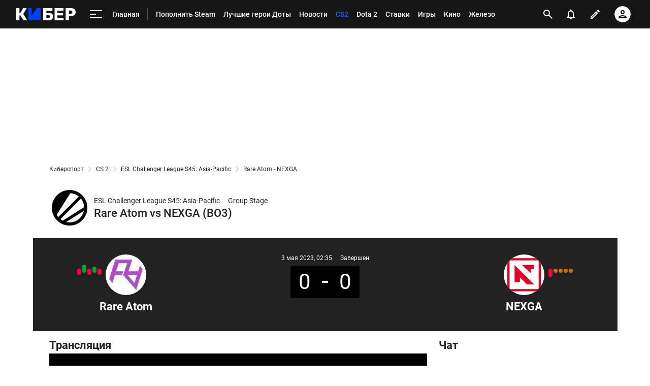

--- FILE ---
content_type: text/html; charset=utf-8
request_url: https://www.google.com/recaptcha/api2/anchor?ar=1&k=6LfctWkUAAAAAA0IBo4Q7wlWetU0jcVC7v5BXbFT&co=aHR0cHM6Ly9tLmN5YmVyLnNwb3J0cy5ydTo0NDM.&hl=en&v=PoyoqOPhxBO7pBk68S4YbpHZ&size=invisible&badge=inline&anchor-ms=20000&execute-ms=30000&cb=e8dqb7dbfz2q
body_size: 49697
content:
<!DOCTYPE HTML><html dir="ltr" lang="en"><head><meta http-equiv="Content-Type" content="text/html; charset=UTF-8">
<meta http-equiv="X-UA-Compatible" content="IE=edge">
<title>reCAPTCHA</title>
<style type="text/css">
/* cyrillic-ext */
@font-face {
  font-family: 'Roboto';
  font-style: normal;
  font-weight: 400;
  font-stretch: 100%;
  src: url(//fonts.gstatic.com/s/roboto/v48/KFO7CnqEu92Fr1ME7kSn66aGLdTylUAMa3GUBHMdazTgWw.woff2) format('woff2');
  unicode-range: U+0460-052F, U+1C80-1C8A, U+20B4, U+2DE0-2DFF, U+A640-A69F, U+FE2E-FE2F;
}
/* cyrillic */
@font-face {
  font-family: 'Roboto';
  font-style: normal;
  font-weight: 400;
  font-stretch: 100%;
  src: url(//fonts.gstatic.com/s/roboto/v48/KFO7CnqEu92Fr1ME7kSn66aGLdTylUAMa3iUBHMdazTgWw.woff2) format('woff2');
  unicode-range: U+0301, U+0400-045F, U+0490-0491, U+04B0-04B1, U+2116;
}
/* greek-ext */
@font-face {
  font-family: 'Roboto';
  font-style: normal;
  font-weight: 400;
  font-stretch: 100%;
  src: url(//fonts.gstatic.com/s/roboto/v48/KFO7CnqEu92Fr1ME7kSn66aGLdTylUAMa3CUBHMdazTgWw.woff2) format('woff2');
  unicode-range: U+1F00-1FFF;
}
/* greek */
@font-face {
  font-family: 'Roboto';
  font-style: normal;
  font-weight: 400;
  font-stretch: 100%;
  src: url(//fonts.gstatic.com/s/roboto/v48/KFO7CnqEu92Fr1ME7kSn66aGLdTylUAMa3-UBHMdazTgWw.woff2) format('woff2');
  unicode-range: U+0370-0377, U+037A-037F, U+0384-038A, U+038C, U+038E-03A1, U+03A3-03FF;
}
/* math */
@font-face {
  font-family: 'Roboto';
  font-style: normal;
  font-weight: 400;
  font-stretch: 100%;
  src: url(//fonts.gstatic.com/s/roboto/v48/KFO7CnqEu92Fr1ME7kSn66aGLdTylUAMawCUBHMdazTgWw.woff2) format('woff2');
  unicode-range: U+0302-0303, U+0305, U+0307-0308, U+0310, U+0312, U+0315, U+031A, U+0326-0327, U+032C, U+032F-0330, U+0332-0333, U+0338, U+033A, U+0346, U+034D, U+0391-03A1, U+03A3-03A9, U+03B1-03C9, U+03D1, U+03D5-03D6, U+03F0-03F1, U+03F4-03F5, U+2016-2017, U+2034-2038, U+203C, U+2040, U+2043, U+2047, U+2050, U+2057, U+205F, U+2070-2071, U+2074-208E, U+2090-209C, U+20D0-20DC, U+20E1, U+20E5-20EF, U+2100-2112, U+2114-2115, U+2117-2121, U+2123-214F, U+2190, U+2192, U+2194-21AE, U+21B0-21E5, U+21F1-21F2, U+21F4-2211, U+2213-2214, U+2216-22FF, U+2308-230B, U+2310, U+2319, U+231C-2321, U+2336-237A, U+237C, U+2395, U+239B-23B7, U+23D0, U+23DC-23E1, U+2474-2475, U+25AF, U+25B3, U+25B7, U+25BD, U+25C1, U+25CA, U+25CC, U+25FB, U+266D-266F, U+27C0-27FF, U+2900-2AFF, U+2B0E-2B11, U+2B30-2B4C, U+2BFE, U+3030, U+FF5B, U+FF5D, U+1D400-1D7FF, U+1EE00-1EEFF;
}
/* symbols */
@font-face {
  font-family: 'Roboto';
  font-style: normal;
  font-weight: 400;
  font-stretch: 100%;
  src: url(//fonts.gstatic.com/s/roboto/v48/KFO7CnqEu92Fr1ME7kSn66aGLdTylUAMaxKUBHMdazTgWw.woff2) format('woff2');
  unicode-range: U+0001-000C, U+000E-001F, U+007F-009F, U+20DD-20E0, U+20E2-20E4, U+2150-218F, U+2190, U+2192, U+2194-2199, U+21AF, U+21E6-21F0, U+21F3, U+2218-2219, U+2299, U+22C4-22C6, U+2300-243F, U+2440-244A, U+2460-24FF, U+25A0-27BF, U+2800-28FF, U+2921-2922, U+2981, U+29BF, U+29EB, U+2B00-2BFF, U+4DC0-4DFF, U+FFF9-FFFB, U+10140-1018E, U+10190-1019C, U+101A0, U+101D0-101FD, U+102E0-102FB, U+10E60-10E7E, U+1D2C0-1D2D3, U+1D2E0-1D37F, U+1F000-1F0FF, U+1F100-1F1AD, U+1F1E6-1F1FF, U+1F30D-1F30F, U+1F315, U+1F31C, U+1F31E, U+1F320-1F32C, U+1F336, U+1F378, U+1F37D, U+1F382, U+1F393-1F39F, U+1F3A7-1F3A8, U+1F3AC-1F3AF, U+1F3C2, U+1F3C4-1F3C6, U+1F3CA-1F3CE, U+1F3D4-1F3E0, U+1F3ED, U+1F3F1-1F3F3, U+1F3F5-1F3F7, U+1F408, U+1F415, U+1F41F, U+1F426, U+1F43F, U+1F441-1F442, U+1F444, U+1F446-1F449, U+1F44C-1F44E, U+1F453, U+1F46A, U+1F47D, U+1F4A3, U+1F4B0, U+1F4B3, U+1F4B9, U+1F4BB, U+1F4BF, U+1F4C8-1F4CB, U+1F4D6, U+1F4DA, U+1F4DF, U+1F4E3-1F4E6, U+1F4EA-1F4ED, U+1F4F7, U+1F4F9-1F4FB, U+1F4FD-1F4FE, U+1F503, U+1F507-1F50B, U+1F50D, U+1F512-1F513, U+1F53E-1F54A, U+1F54F-1F5FA, U+1F610, U+1F650-1F67F, U+1F687, U+1F68D, U+1F691, U+1F694, U+1F698, U+1F6AD, U+1F6B2, U+1F6B9-1F6BA, U+1F6BC, U+1F6C6-1F6CF, U+1F6D3-1F6D7, U+1F6E0-1F6EA, U+1F6F0-1F6F3, U+1F6F7-1F6FC, U+1F700-1F7FF, U+1F800-1F80B, U+1F810-1F847, U+1F850-1F859, U+1F860-1F887, U+1F890-1F8AD, U+1F8B0-1F8BB, U+1F8C0-1F8C1, U+1F900-1F90B, U+1F93B, U+1F946, U+1F984, U+1F996, U+1F9E9, U+1FA00-1FA6F, U+1FA70-1FA7C, U+1FA80-1FA89, U+1FA8F-1FAC6, U+1FACE-1FADC, U+1FADF-1FAE9, U+1FAF0-1FAF8, U+1FB00-1FBFF;
}
/* vietnamese */
@font-face {
  font-family: 'Roboto';
  font-style: normal;
  font-weight: 400;
  font-stretch: 100%;
  src: url(//fonts.gstatic.com/s/roboto/v48/KFO7CnqEu92Fr1ME7kSn66aGLdTylUAMa3OUBHMdazTgWw.woff2) format('woff2');
  unicode-range: U+0102-0103, U+0110-0111, U+0128-0129, U+0168-0169, U+01A0-01A1, U+01AF-01B0, U+0300-0301, U+0303-0304, U+0308-0309, U+0323, U+0329, U+1EA0-1EF9, U+20AB;
}
/* latin-ext */
@font-face {
  font-family: 'Roboto';
  font-style: normal;
  font-weight: 400;
  font-stretch: 100%;
  src: url(//fonts.gstatic.com/s/roboto/v48/KFO7CnqEu92Fr1ME7kSn66aGLdTylUAMa3KUBHMdazTgWw.woff2) format('woff2');
  unicode-range: U+0100-02BA, U+02BD-02C5, U+02C7-02CC, U+02CE-02D7, U+02DD-02FF, U+0304, U+0308, U+0329, U+1D00-1DBF, U+1E00-1E9F, U+1EF2-1EFF, U+2020, U+20A0-20AB, U+20AD-20C0, U+2113, U+2C60-2C7F, U+A720-A7FF;
}
/* latin */
@font-face {
  font-family: 'Roboto';
  font-style: normal;
  font-weight: 400;
  font-stretch: 100%;
  src: url(//fonts.gstatic.com/s/roboto/v48/KFO7CnqEu92Fr1ME7kSn66aGLdTylUAMa3yUBHMdazQ.woff2) format('woff2');
  unicode-range: U+0000-00FF, U+0131, U+0152-0153, U+02BB-02BC, U+02C6, U+02DA, U+02DC, U+0304, U+0308, U+0329, U+2000-206F, U+20AC, U+2122, U+2191, U+2193, U+2212, U+2215, U+FEFF, U+FFFD;
}
/* cyrillic-ext */
@font-face {
  font-family: 'Roboto';
  font-style: normal;
  font-weight: 500;
  font-stretch: 100%;
  src: url(//fonts.gstatic.com/s/roboto/v48/KFO7CnqEu92Fr1ME7kSn66aGLdTylUAMa3GUBHMdazTgWw.woff2) format('woff2');
  unicode-range: U+0460-052F, U+1C80-1C8A, U+20B4, U+2DE0-2DFF, U+A640-A69F, U+FE2E-FE2F;
}
/* cyrillic */
@font-face {
  font-family: 'Roboto';
  font-style: normal;
  font-weight: 500;
  font-stretch: 100%;
  src: url(//fonts.gstatic.com/s/roboto/v48/KFO7CnqEu92Fr1ME7kSn66aGLdTylUAMa3iUBHMdazTgWw.woff2) format('woff2');
  unicode-range: U+0301, U+0400-045F, U+0490-0491, U+04B0-04B1, U+2116;
}
/* greek-ext */
@font-face {
  font-family: 'Roboto';
  font-style: normal;
  font-weight: 500;
  font-stretch: 100%;
  src: url(//fonts.gstatic.com/s/roboto/v48/KFO7CnqEu92Fr1ME7kSn66aGLdTylUAMa3CUBHMdazTgWw.woff2) format('woff2');
  unicode-range: U+1F00-1FFF;
}
/* greek */
@font-face {
  font-family: 'Roboto';
  font-style: normal;
  font-weight: 500;
  font-stretch: 100%;
  src: url(//fonts.gstatic.com/s/roboto/v48/KFO7CnqEu92Fr1ME7kSn66aGLdTylUAMa3-UBHMdazTgWw.woff2) format('woff2');
  unicode-range: U+0370-0377, U+037A-037F, U+0384-038A, U+038C, U+038E-03A1, U+03A3-03FF;
}
/* math */
@font-face {
  font-family: 'Roboto';
  font-style: normal;
  font-weight: 500;
  font-stretch: 100%;
  src: url(//fonts.gstatic.com/s/roboto/v48/KFO7CnqEu92Fr1ME7kSn66aGLdTylUAMawCUBHMdazTgWw.woff2) format('woff2');
  unicode-range: U+0302-0303, U+0305, U+0307-0308, U+0310, U+0312, U+0315, U+031A, U+0326-0327, U+032C, U+032F-0330, U+0332-0333, U+0338, U+033A, U+0346, U+034D, U+0391-03A1, U+03A3-03A9, U+03B1-03C9, U+03D1, U+03D5-03D6, U+03F0-03F1, U+03F4-03F5, U+2016-2017, U+2034-2038, U+203C, U+2040, U+2043, U+2047, U+2050, U+2057, U+205F, U+2070-2071, U+2074-208E, U+2090-209C, U+20D0-20DC, U+20E1, U+20E5-20EF, U+2100-2112, U+2114-2115, U+2117-2121, U+2123-214F, U+2190, U+2192, U+2194-21AE, U+21B0-21E5, U+21F1-21F2, U+21F4-2211, U+2213-2214, U+2216-22FF, U+2308-230B, U+2310, U+2319, U+231C-2321, U+2336-237A, U+237C, U+2395, U+239B-23B7, U+23D0, U+23DC-23E1, U+2474-2475, U+25AF, U+25B3, U+25B7, U+25BD, U+25C1, U+25CA, U+25CC, U+25FB, U+266D-266F, U+27C0-27FF, U+2900-2AFF, U+2B0E-2B11, U+2B30-2B4C, U+2BFE, U+3030, U+FF5B, U+FF5D, U+1D400-1D7FF, U+1EE00-1EEFF;
}
/* symbols */
@font-face {
  font-family: 'Roboto';
  font-style: normal;
  font-weight: 500;
  font-stretch: 100%;
  src: url(//fonts.gstatic.com/s/roboto/v48/KFO7CnqEu92Fr1ME7kSn66aGLdTylUAMaxKUBHMdazTgWw.woff2) format('woff2');
  unicode-range: U+0001-000C, U+000E-001F, U+007F-009F, U+20DD-20E0, U+20E2-20E4, U+2150-218F, U+2190, U+2192, U+2194-2199, U+21AF, U+21E6-21F0, U+21F3, U+2218-2219, U+2299, U+22C4-22C6, U+2300-243F, U+2440-244A, U+2460-24FF, U+25A0-27BF, U+2800-28FF, U+2921-2922, U+2981, U+29BF, U+29EB, U+2B00-2BFF, U+4DC0-4DFF, U+FFF9-FFFB, U+10140-1018E, U+10190-1019C, U+101A0, U+101D0-101FD, U+102E0-102FB, U+10E60-10E7E, U+1D2C0-1D2D3, U+1D2E0-1D37F, U+1F000-1F0FF, U+1F100-1F1AD, U+1F1E6-1F1FF, U+1F30D-1F30F, U+1F315, U+1F31C, U+1F31E, U+1F320-1F32C, U+1F336, U+1F378, U+1F37D, U+1F382, U+1F393-1F39F, U+1F3A7-1F3A8, U+1F3AC-1F3AF, U+1F3C2, U+1F3C4-1F3C6, U+1F3CA-1F3CE, U+1F3D4-1F3E0, U+1F3ED, U+1F3F1-1F3F3, U+1F3F5-1F3F7, U+1F408, U+1F415, U+1F41F, U+1F426, U+1F43F, U+1F441-1F442, U+1F444, U+1F446-1F449, U+1F44C-1F44E, U+1F453, U+1F46A, U+1F47D, U+1F4A3, U+1F4B0, U+1F4B3, U+1F4B9, U+1F4BB, U+1F4BF, U+1F4C8-1F4CB, U+1F4D6, U+1F4DA, U+1F4DF, U+1F4E3-1F4E6, U+1F4EA-1F4ED, U+1F4F7, U+1F4F9-1F4FB, U+1F4FD-1F4FE, U+1F503, U+1F507-1F50B, U+1F50D, U+1F512-1F513, U+1F53E-1F54A, U+1F54F-1F5FA, U+1F610, U+1F650-1F67F, U+1F687, U+1F68D, U+1F691, U+1F694, U+1F698, U+1F6AD, U+1F6B2, U+1F6B9-1F6BA, U+1F6BC, U+1F6C6-1F6CF, U+1F6D3-1F6D7, U+1F6E0-1F6EA, U+1F6F0-1F6F3, U+1F6F7-1F6FC, U+1F700-1F7FF, U+1F800-1F80B, U+1F810-1F847, U+1F850-1F859, U+1F860-1F887, U+1F890-1F8AD, U+1F8B0-1F8BB, U+1F8C0-1F8C1, U+1F900-1F90B, U+1F93B, U+1F946, U+1F984, U+1F996, U+1F9E9, U+1FA00-1FA6F, U+1FA70-1FA7C, U+1FA80-1FA89, U+1FA8F-1FAC6, U+1FACE-1FADC, U+1FADF-1FAE9, U+1FAF0-1FAF8, U+1FB00-1FBFF;
}
/* vietnamese */
@font-face {
  font-family: 'Roboto';
  font-style: normal;
  font-weight: 500;
  font-stretch: 100%;
  src: url(//fonts.gstatic.com/s/roboto/v48/KFO7CnqEu92Fr1ME7kSn66aGLdTylUAMa3OUBHMdazTgWw.woff2) format('woff2');
  unicode-range: U+0102-0103, U+0110-0111, U+0128-0129, U+0168-0169, U+01A0-01A1, U+01AF-01B0, U+0300-0301, U+0303-0304, U+0308-0309, U+0323, U+0329, U+1EA0-1EF9, U+20AB;
}
/* latin-ext */
@font-face {
  font-family: 'Roboto';
  font-style: normal;
  font-weight: 500;
  font-stretch: 100%;
  src: url(//fonts.gstatic.com/s/roboto/v48/KFO7CnqEu92Fr1ME7kSn66aGLdTylUAMa3KUBHMdazTgWw.woff2) format('woff2');
  unicode-range: U+0100-02BA, U+02BD-02C5, U+02C7-02CC, U+02CE-02D7, U+02DD-02FF, U+0304, U+0308, U+0329, U+1D00-1DBF, U+1E00-1E9F, U+1EF2-1EFF, U+2020, U+20A0-20AB, U+20AD-20C0, U+2113, U+2C60-2C7F, U+A720-A7FF;
}
/* latin */
@font-face {
  font-family: 'Roboto';
  font-style: normal;
  font-weight: 500;
  font-stretch: 100%;
  src: url(//fonts.gstatic.com/s/roboto/v48/KFO7CnqEu92Fr1ME7kSn66aGLdTylUAMa3yUBHMdazQ.woff2) format('woff2');
  unicode-range: U+0000-00FF, U+0131, U+0152-0153, U+02BB-02BC, U+02C6, U+02DA, U+02DC, U+0304, U+0308, U+0329, U+2000-206F, U+20AC, U+2122, U+2191, U+2193, U+2212, U+2215, U+FEFF, U+FFFD;
}
/* cyrillic-ext */
@font-face {
  font-family: 'Roboto';
  font-style: normal;
  font-weight: 900;
  font-stretch: 100%;
  src: url(//fonts.gstatic.com/s/roboto/v48/KFO7CnqEu92Fr1ME7kSn66aGLdTylUAMa3GUBHMdazTgWw.woff2) format('woff2');
  unicode-range: U+0460-052F, U+1C80-1C8A, U+20B4, U+2DE0-2DFF, U+A640-A69F, U+FE2E-FE2F;
}
/* cyrillic */
@font-face {
  font-family: 'Roboto';
  font-style: normal;
  font-weight: 900;
  font-stretch: 100%;
  src: url(//fonts.gstatic.com/s/roboto/v48/KFO7CnqEu92Fr1ME7kSn66aGLdTylUAMa3iUBHMdazTgWw.woff2) format('woff2');
  unicode-range: U+0301, U+0400-045F, U+0490-0491, U+04B0-04B1, U+2116;
}
/* greek-ext */
@font-face {
  font-family: 'Roboto';
  font-style: normal;
  font-weight: 900;
  font-stretch: 100%;
  src: url(//fonts.gstatic.com/s/roboto/v48/KFO7CnqEu92Fr1ME7kSn66aGLdTylUAMa3CUBHMdazTgWw.woff2) format('woff2');
  unicode-range: U+1F00-1FFF;
}
/* greek */
@font-face {
  font-family: 'Roboto';
  font-style: normal;
  font-weight: 900;
  font-stretch: 100%;
  src: url(//fonts.gstatic.com/s/roboto/v48/KFO7CnqEu92Fr1ME7kSn66aGLdTylUAMa3-UBHMdazTgWw.woff2) format('woff2');
  unicode-range: U+0370-0377, U+037A-037F, U+0384-038A, U+038C, U+038E-03A1, U+03A3-03FF;
}
/* math */
@font-face {
  font-family: 'Roboto';
  font-style: normal;
  font-weight: 900;
  font-stretch: 100%;
  src: url(//fonts.gstatic.com/s/roboto/v48/KFO7CnqEu92Fr1ME7kSn66aGLdTylUAMawCUBHMdazTgWw.woff2) format('woff2');
  unicode-range: U+0302-0303, U+0305, U+0307-0308, U+0310, U+0312, U+0315, U+031A, U+0326-0327, U+032C, U+032F-0330, U+0332-0333, U+0338, U+033A, U+0346, U+034D, U+0391-03A1, U+03A3-03A9, U+03B1-03C9, U+03D1, U+03D5-03D6, U+03F0-03F1, U+03F4-03F5, U+2016-2017, U+2034-2038, U+203C, U+2040, U+2043, U+2047, U+2050, U+2057, U+205F, U+2070-2071, U+2074-208E, U+2090-209C, U+20D0-20DC, U+20E1, U+20E5-20EF, U+2100-2112, U+2114-2115, U+2117-2121, U+2123-214F, U+2190, U+2192, U+2194-21AE, U+21B0-21E5, U+21F1-21F2, U+21F4-2211, U+2213-2214, U+2216-22FF, U+2308-230B, U+2310, U+2319, U+231C-2321, U+2336-237A, U+237C, U+2395, U+239B-23B7, U+23D0, U+23DC-23E1, U+2474-2475, U+25AF, U+25B3, U+25B7, U+25BD, U+25C1, U+25CA, U+25CC, U+25FB, U+266D-266F, U+27C0-27FF, U+2900-2AFF, U+2B0E-2B11, U+2B30-2B4C, U+2BFE, U+3030, U+FF5B, U+FF5D, U+1D400-1D7FF, U+1EE00-1EEFF;
}
/* symbols */
@font-face {
  font-family: 'Roboto';
  font-style: normal;
  font-weight: 900;
  font-stretch: 100%;
  src: url(//fonts.gstatic.com/s/roboto/v48/KFO7CnqEu92Fr1ME7kSn66aGLdTylUAMaxKUBHMdazTgWw.woff2) format('woff2');
  unicode-range: U+0001-000C, U+000E-001F, U+007F-009F, U+20DD-20E0, U+20E2-20E4, U+2150-218F, U+2190, U+2192, U+2194-2199, U+21AF, U+21E6-21F0, U+21F3, U+2218-2219, U+2299, U+22C4-22C6, U+2300-243F, U+2440-244A, U+2460-24FF, U+25A0-27BF, U+2800-28FF, U+2921-2922, U+2981, U+29BF, U+29EB, U+2B00-2BFF, U+4DC0-4DFF, U+FFF9-FFFB, U+10140-1018E, U+10190-1019C, U+101A0, U+101D0-101FD, U+102E0-102FB, U+10E60-10E7E, U+1D2C0-1D2D3, U+1D2E0-1D37F, U+1F000-1F0FF, U+1F100-1F1AD, U+1F1E6-1F1FF, U+1F30D-1F30F, U+1F315, U+1F31C, U+1F31E, U+1F320-1F32C, U+1F336, U+1F378, U+1F37D, U+1F382, U+1F393-1F39F, U+1F3A7-1F3A8, U+1F3AC-1F3AF, U+1F3C2, U+1F3C4-1F3C6, U+1F3CA-1F3CE, U+1F3D4-1F3E0, U+1F3ED, U+1F3F1-1F3F3, U+1F3F5-1F3F7, U+1F408, U+1F415, U+1F41F, U+1F426, U+1F43F, U+1F441-1F442, U+1F444, U+1F446-1F449, U+1F44C-1F44E, U+1F453, U+1F46A, U+1F47D, U+1F4A3, U+1F4B0, U+1F4B3, U+1F4B9, U+1F4BB, U+1F4BF, U+1F4C8-1F4CB, U+1F4D6, U+1F4DA, U+1F4DF, U+1F4E3-1F4E6, U+1F4EA-1F4ED, U+1F4F7, U+1F4F9-1F4FB, U+1F4FD-1F4FE, U+1F503, U+1F507-1F50B, U+1F50D, U+1F512-1F513, U+1F53E-1F54A, U+1F54F-1F5FA, U+1F610, U+1F650-1F67F, U+1F687, U+1F68D, U+1F691, U+1F694, U+1F698, U+1F6AD, U+1F6B2, U+1F6B9-1F6BA, U+1F6BC, U+1F6C6-1F6CF, U+1F6D3-1F6D7, U+1F6E0-1F6EA, U+1F6F0-1F6F3, U+1F6F7-1F6FC, U+1F700-1F7FF, U+1F800-1F80B, U+1F810-1F847, U+1F850-1F859, U+1F860-1F887, U+1F890-1F8AD, U+1F8B0-1F8BB, U+1F8C0-1F8C1, U+1F900-1F90B, U+1F93B, U+1F946, U+1F984, U+1F996, U+1F9E9, U+1FA00-1FA6F, U+1FA70-1FA7C, U+1FA80-1FA89, U+1FA8F-1FAC6, U+1FACE-1FADC, U+1FADF-1FAE9, U+1FAF0-1FAF8, U+1FB00-1FBFF;
}
/* vietnamese */
@font-face {
  font-family: 'Roboto';
  font-style: normal;
  font-weight: 900;
  font-stretch: 100%;
  src: url(//fonts.gstatic.com/s/roboto/v48/KFO7CnqEu92Fr1ME7kSn66aGLdTylUAMa3OUBHMdazTgWw.woff2) format('woff2');
  unicode-range: U+0102-0103, U+0110-0111, U+0128-0129, U+0168-0169, U+01A0-01A1, U+01AF-01B0, U+0300-0301, U+0303-0304, U+0308-0309, U+0323, U+0329, U+1EA0-1EF9, U+20AB;
}
/* latin-ext */
@font-face {
  font-family: 'Roboto';
  font-style: normal;
  font-weight: 900;
  font-stretch: 100%;
  src: url(//fonts.gstatic.com/s/roboto/v48/KFO7CnqEu92Fr1ME7kSn66aGLdTylUAMa3KUBHMdazTgWw.woff2) format('woff2');
  unicode-range: U+0100-02BA, U+02BD-02C5, U+02C7-02CC, U+02CE-02D7, U+02DD-02FF, U+0304, U+0308, U+0329, U+1D00-1DBF, U+1E00-1E9F, U+1EF2-1EFF, U+2020, U+20A0-20AB, U+20AD-20C0, U+2113, U+2C60-2C7F, U+A720-A7FF;
}
/* latin */
@font-face {
  font-family: 'Roboto';
  font-style: normal;
  font-weight: 900;
  font-stretch: 100%;
  src: url(//fonts.gstatic.com/s/roboto/v48/KFO7CnqEu92Fr1ME7kSn66aGLdTylUAMa3yUBHMdazQ.woff2) format('woff2');
  unicode-range: U+0000-00FF, U+0131, U+0152-0153, U+02BB-02BC, U+02C6, U+02DA, U+02DC, U+0304, U+0308, U+0329, U+2000-206F, U+20AC, U+2122, U+2191, U+2193, U+2212, U+2215, U+FEFF, U+FFFD;
}

</style>
<link rel="stylesheet" type="text/css" href="https://www.gstatic.com/recaptcha/releases/PoyoqOPhxBO7pBk68S4YbpHZ/styles__ltr.css">
<script nonce="tHh7fagnOoQgVwCkEvs0QQ" type="text/javascript">window['__recaptcha_api'] = 'https://www.google.com/recaptcha/api2/';</script>
<script type="text/javascript" src="https://www.gstatic.com/recaptcha/releases/PoyoqOPhxBO7pBk68S4YbpHZ/recaptcha__en.js" nonce="tHh7fagnOoQgVwCkEvs0QQ">
      
    </script></head>
<body><div id="rc-anchor-alert" class="rc-anchor-alert"></div>
<input type="hidden" id="recaptcha-token" value="[base64]">
<script type="text/javascript" nonce="tHh7fagnOoQgVwCkEvs0QQ">
      recaptcha.anchor.Main.init("[\x22ainput\x22,[\x22bgdata\x22,\x22\x22,\[base64]/[base64]/[base64]/ZyhXLGgpOnEoW04sMjEsbF0sVywwKSxoKSxmYWxzZSxmYWxzZSl9Y2F0Y2goayl7RygzNTgsVyk/[base64]/[base64]/[base64]/[base64]/[base64]/[base64]/[base64]/bmV3IEJbT10oRFswXSk6dz09Mj9uZXcgQltPXShEWzBdLERbMV0pOnc9PTM/bmV3IEJbT10oRFswXSxEWzFdLERbMl0pOnc9PTQ/[base64]/[base64]/[base64]/[base64]/[base64]\\u003d\x22,\[base64]\\u003d\\u003d\x22,\x22I2BeHsOKMFHCkMKAwpLCvcO0b8KVwo7DhWPDtMKWwqPDoXNmw4rCtcK1IsOeD8OiRHR4PMK3YxpLNijCh0Ftw6BRCxlwB8OWw5/Dj0jDj0TDmMObPMOWaMOQwpPCpMK9wpDCpDcAw7hEw60lf0MMwrbDq8KfJ0YVbsONwopoX8K3woPCkwTDhsKmGMKdaMKya8KvScKVw6VJwqJdw7c7w74Kwr0VaTHDoCPCk354w649w54hIj/CmsKmwpzCvsOyJVDDuQvDqsKBwqjCuidLw6rDicKJD8KNSMO9wqLDtWNywqPCuAfDhcOmwoTCncKpMMKiMjkRw4DClENswpgZwqdIK2JKWGPDgMOTwoBRRxBFw7/CqD7DhCDDgTMCLkVnGRABwrVQw5fCusOrwpPCj8K7QcORw4cVwp47wqERwovDpsOZwpzDt8KVLsKZBTUlX01UT8OUw7xBw6Miwq80wqDCgw8KfFJpecKbD8KMREzCjMOXVH50wqnClcOXwqLCln/DhWfCj8OFwovCtMKlw50vwp3DoMOQw4rCvglSKMKewozDicK/[base64]/CpwDDg3ddBGJpR8OJesObw4JQOXXCqyZ4F8KySgJEwqsnw7jDqsKoFcKEwqzCosKyw5diw6hgEcKCJ0PDmcOcQcOBw4rDnxnCg8OBwqMyPMOxCjrCrsOvPmhPKcOyw6rCpzjDncOUIEA8wpfDmVLCq8OYwp3DtcOrcTXDmcKzwrDChV/[base64]/FEbCsMKsZsKxEB48NcKhbDIeFMK9ZcKLOU4ST8Kqw7zDvMKsFMK4ZQIVw6bDkwshw4TChx/DjcKAw5AUJUPCrsKLQcKfGsOxQMKPCxlPw404w4bCjzrDiMO8EGjCpMKfwqTDhsK+EMKgEkA0FMKGw7bDhywjTXQdwpnDqMOuO8OUPHxrGcO8wonDnMKUw59mw7jDt8KfDT3DgEhabTMtScOew7Z9wr/[base64]/Do8ObwofDrELCusKBw5V5w70yw5XDuGrDsjfDny4VN8OOw7xfw5jDogjDj0fCtwYGKG/[base64]/[base64]/CqsOtdUgOJsKEYzXCtWFXw5PDghFsS8Kdw71iCjvDq0JFw6vCi8OjwrcJwphawo7DlsOawphmImfClDBNwr5kw7rCqsO9S8Kbw43DsMKNIxNaw6kgN8KADjjDrEJPXWvCs8KdUkvDmcKvw5zDpRVmwpDCisOtwpwgw6vCtMOZw73CtsKrCcKYV2J9YMOpwo8gQ1/CnsOtwrvCoG/DnsO4w7bDtsKHcEZ6dTDCjh7CoMKvNgrDojzDgSDDpsOvw594wr5ew4zCvsKQwp7CucKNckbDtsKmw651KSoMwq8DEcO6McKmBsKIwqBBwpnDocOvw4RxRMKiworDly0NwoTDpcOqdsKMw7sNJ8OdQcKCIcOfS8Opw6zDnXzDi8KGG8K3Vz/CtCnDpXoAwq9Dw63DgVnCnXbCnMKxXcOffj3DncOVH8OQTMOYPSrCjsORwpPDmGF5KMOTM8O/w6LDsDPDscO/[base64]/DjMOuBcOTw7zCqcK5BcKKw4PCusOKwo4TcUwkaEEzVxgJw5fDi8OCwqzDjmQEdiU1wq7DgQhEXcOcV2wmaMKgIWsdfQLCp8K8woghMifDqEnDl1vChsOIV8OLw68NIsO8w5TDtkfCrjPCoj/Di8OKDkkcwp17wozCk0DDjR0rwoVXewh7JsKPNsOCw77CgcOJRXfDgcKwcsO9wptSS8KKw5ohw7jDnQAYRMK7YQhAVcKvw5dkw4/DnQrCu1ILC13DjMO5wrspwpvDgHDCkcKywpxwwrtPCgDChw5NwrHCjsKpEcKEw6JCw5JzasKkXHACwpfCuATDucKEw7cvbx93QhnCkkDCmBQUwpvDnxXCrcOwYQPDmsKYa2bDksKiH1Jawr/DmcObwrTCvsO5LkwOe8KGw5p1blxgwrUNGcKMU8Kcw61wZsKPBgdjeMO7NMKyw7XCoMOdw6UEccKLOj3CgMOnKTbCgMKiwqnCjmzCu8OYDUtXMsOIw53DrXk+wp7Cr8OOesOMw7B3JsKnZX/[base64]/DyDDhcOpGsOQwpXDv1rCgcKWw5bDsnnDgCvCvQrCtBU1wrBXw6scTcOuwr4eWQxcwoLDiDfDnsOnTsKYJV7DrMKPw7bDqWciwq1ySMKqw6gBw51DJsK5W8Ogwp5wI2sfI8Ofw5dcTMKnw5jCqMO+H8K/PcOswrLCr0gMEgIsw5V1emDDtR7Du2NawprDhWh3VsKAwoPDicOuw4FKw4vCnBJ8EsK3DMKGwrpCwq/[base64]/[base64]/CmjbDlcORwrkwHcK5wox0w4dAZUpTw59Vd8KHGkPDr8OdKsKJXsOpfMKHCMOeYE3Cu8OcEMKJw6EZPUwuw4rCvxjDmjPDusKTAD/[base64]/w7DCq8KVwqsYNU/ConzCqsK9LyIew6LDgcKIETbCq1zDsGtIw4rCocOkSxZKQ0Y9wp18w5vCqT1Bw7lXcsOqwqwbw5Idw6fDqQJqw4Rdwq/DiGNWBMKbC8O0MUTCkk53WsK4wrlTw5rCrmhJwpJ6wqguHMKVw6xEwq3DocKHwosAbXLCoW/Ct8O5RHDCksOYQQ/CgcKDw6EFTmA/YTBPw7JPQcKhNlx0A1oZBsOTC8Oxw4cCcwHDqnMDw5MFwrpGw7XCqlTCp8KgfXY6CMKUEEMXFWnDvnNLCMKKw6cMZ8KvKWfCujMhAALDlMOmw4jDgsK6w7jDv1DDscKBAE7Cu8OQw6fDrsKVw71IDlpFw6VGJMKEwpBiw6o4DMKZLW/DqsK/w5PDpcO/wojDnCsmw4A4Y8OJw7PDvDPDk8OcO8OPw6sZw6gKw4VjwqxeeFDDlhcKw4k3TcOfw4FiY8KvYsOdbxRFw4PDvQ/Ck0zCoVnDumDCsUDDt3IDUC7Cr1XDjnMYRcKtwr9Qwq13wq5iwoBow5tybsOdJCTCjFV+CcODw4ImYRFCwodxCcKAw6JFw4zCicOgwoUCL8OywqEmN8Kawq/DssKsw5bCtBJNwqfCtDoSKcKAIMK/YMO5w7hOwpp8w4w7awTCh8OKVC7CvsKScQ5Qw5rDtG8PaCjCrsOqw4g7wqonKQJcdcOqwpLCi1HDqsOINcKocsK/WMOyQFjDv8Olw5fCqwQZw4DDmcKWwoTDnzp3wqDCq8KCw6d+w4xVwr7DtXkBeGTDiMOqbsOsw4Blw6XDuwvCrnEew51ww5/DtzLDjDBRMsOlE2nDssKxHE/DmTg5B8Krwp/[base64]/w5sVw74ew63DrGIew6zCj8O5w6bDgsOnLFxzAsO/FUrDgHXDolodwpTCn8O0wq7DqDvCl8OmDTzCmcKYwr3CkMKpMSnDkALCvEMTw7jDusKZGMOUVsKZw4sCwpzDisObw7wqw7/CsMOcw6HDmyzCokcQesKsw58YEC3CvcKVw7/DmsK3wpbCogrCn8KEw6TDoSzDpcK2wrLCoMKXw6kpDjNJM8ODwqMQwpRmAMO2CykUUcK1GUbDs8K3I8Khw4jCnDnCgCB+XGFiw7jDmyscBkzCrsKebT7DvsKZwop/[base64]/CoU7DpUxoCcOzw7DDhkERworCmsK9IlRpw4DDrsOaW8KuLDTDjT7Ckww/wqRSezvCnsOrw5JOb1PDqQXDn8OuNmLDgMK9DCtjD8KoEjNlwrnDkcKES2Iuw7oqVwM6w6FtJy7Du8OQw6MEP8OUw6jCosO+CFnDisOewrDDnC/DmsOqw4Qow5ENEHfCnMKpA8OZXjTCtMKeH37CtsOiwppxTEY2w7cGKEl3RcOFwqF8wqTCnsOKw7xQFwHDnHsYw4oLw40mwpFawr0PwpbDv8OTw7wxJMKuGQPCn8Kvw79Vw5rDi1zDqsK/w4p/Pkhqw6/DgMKtw7tlJDYBwqjCpSTCm8O/JMOZw5TChwAIwrlOw5ZAwq3CqsK4wqZvU3fClyvDvgXDgsKuCsKfwoZPw6DDpsOSezzCoX/[base64]/Cq8Kzw7c9w5jClnzDnWTDhMOCw6bDnwbCtMOuO8Kawq8ww6TCg3E2URB7HcKYEi4eFMOWIMKVew7CrwnDg8KjHDJUwoIAw5QCwovDv8OMfEI5fcOQw4PClTzDmSfCt8KHw4HCkGxMC3UOw6InwpDCnUDDkEvCtAtXwo/ChEvDqF7CsQfDvMOAw44mw68BEmTDhsK1wqYHw7EvPMKCw47DgcOUwpLClClAwpnCusKsAsOfwq7DjMOgw40cwozDhsKJwrs5wo3CrsKkw7UtwpzCpkw2wqvCkcOQw7V6w5guw4QGKMOvUzvDuEvDgMKswq0ywovDj8OXWFDCusK5wr/Ct3R+ccKqwo9swrrCisKpecKbGxTCsxfCiQfDv28ZG8KiPyTCoMKvwrdCwrc0SMKXworCiznCr8OhB2PCmyQgFcKDW8ODM2bCp0XCqk/[base64]/[base64]/CsTUKw7/Dv8KDOsOMw4LDgnLDusKMcMKlHDFfT8K4SS0PwqVxw7x8wpVTw6ojwoBnZMOiwq4ww7jDg8OiwoEnwqvCpFUHccKNUMOOP8Kxw5vDikxoacK+OcKOenzCl0fDlQTDqHdCQHzCjjEZw7vDlF/[base64]/wrnDpBDDk3/[base64]/[base64]/Cj8O+woHDgVnDk8O7wpfCt8KOwrHDl1M1eMO2wpkGw53CnMOJWGfCisOgWFjDmh/DhBAAwp/DgD3Dil/Dn8KRPEPCpcOIw5dHJcOPG1xsDwbDiAxqwqYDFAHDvknDusOQw48CwrBjw4NMMMOaw61nPsOjwpIRbSQzw6nDiMKjAsOlciUTwpFzS8K7wpBlezRmw5/DosOsw5xsbVnDmcOFAcO+wpjClcOTw4fDkyXCoMK7PiPDknnCsGzDjxtbKsKjwrXCuDLCs18/XhDDniYxwo3Dj8OUJ34TwolIwo0YwoTDp8KTw5UowqVowo/[base64]/[base64]/[base64]/CnyLCgiAQw7YpBxTCsHEuwrFYw5lRBsKefGVWw6gPX8O2N0w4w7dqwrXCl0INw7hdw7xxw6TDojBXUj1rI8KxEsKzbcKqcmgIRsOgwqLCscOmw5c/FMKhZMK2w4fCo8OudcKAw43DlScmMsKUTDcGZsKpwpkqY3LDssKKwpFTTTFAwoVXScO5wqpGQ8OWwqzDq10CQ1k2w6ZhwooOOTA0HMO0I8KEYDbDicOAwqvCsUQIG8KFTAccwpjDhMKwOsKce8KAwqRzwqzCsj0jwqcja1LDo2Jfw44oBjjCvMO/bxNTaF7Dk8K+TyTCpzTDoBBYVw9SwoLDgmDDjUlcwq3DlgY1wpMdwp4XBMO3w7xCDFTDhcKmw5xhDSIuLsO9wrLDiThWMiDCiQvChsOow7xuw6LDoSXDqMOoWMONwovCvcOpw6V4w4x/w6LDjsOqwqZKwrdEwrfCqMOILsK2OsK1XFZOIsOJw6TDqsOjb8KXworCrmbCscOKShjDocKiEB5+wqFld8O3W8KOHsOXOsOJwqfDtz0dwo5nw6YjwoY8w4TCp8OSwpbDlWfDu3vDnW1PYsOCX8O5wqZ/w5HDuTbCp8K6SMOUwpsbf2dnw7pxwrZ4XMKMw7poMiMLwqbChgspFsOyT0vDmhIqwrdnbznDusKMYcOAw7/DgGAdw5fDtsKUXTfCnmJyw7dBBMOFc8KHb1BmW8Oow4bDv8O6Bi5deh4DwoHCmhHClU3DrcK1aBA+JcKAG8KrwqBdccK3w7TCqHrCiy3CjGzDn0kEwptrdXB8w7/CmcKSVQXDvcOIw4fCvWJdwoYgw4fDqCTCj8KrJ8K0woLDnMKxw57Cvl/Dm8K2w6JkAWPCjMKawrfCim9aw7BSegbCn30xc8OSw7/Ck1tEw79cH33DgcK5S152TWomw5LDp8KzUxDCviltw699w4vCm8OkHsKpDMOHwrxxw41OasKywpbCm8O5FDLCgQ7Ctxd4w7XCqGFkSsKJDH0JDW5Iwq3Cg8KHH3BcZhnChsKRwq5qwonCi8ONUcKKXcOuw7nDkSVhLgTCsQgPw70pw4DCjMOAYBhHwq/CpWVnw4vChcOAM8KzLcKaYxw3w57DiCjCn3PCuXx+dcKfw4Jzcwg7wp5YYAfCrCcWbMKDwobDrx0tw6PCvCDDgcOlwrvDhSvDl8KrOsKtw5vCnjHDqsOywr7CkUzCkwpywrUxwrY6PmnCvcOfwqfDmMO1UMO6OB/ClsOwRWA2w5YiYjHDjSPCt1UfPMOYdH3DkgPDoMOWwoPCoMOEKlYGw6/Dt8KIwplKw5MRwqfCtzPCksKmw6Jfw6dbw7NSwqR4EcKfN3DCpcOZwrDCpcKbMcK9wqTCvDIIdsK7VnnCsCJud8KFe8O8wrx8dkp5wrEowrzDiMOsYX/DksKWa8O3IMOuwofCmgIsScKWw65NDG/CgCDCpTzDkcK2wplyIl7CocK8wpzDiQBTUsOMw6/ClMK5bmPDo8OjwpsXPz5Qw4sYwrbDh8O6d8Oqw77ChMKPw78Zw7ZYwoUKwpfDtMOtScOMVHbCrcKybEgrHHDCnhoxZijCqsKNFsOwwpkPw51Tw5pqwonCicOKwrx4w5PCrsK7w596w6/CqcO8wr0IEsO0BsOOUcOyEkRWCj/ChsO0NcK1w4jDocKqw6TCoHo/[base64]/Cg8KDw7U6wqfClsKfKkkpwpcBRwtVw6wAEMObw4RwdMORw5bCsktAw4bDtsOFw7NiYTNYZMOPDBNNwqdCDMKZw4nCv8KAw60EworDgjBlwr9ww4Z1V05bJ8OUMxzDkGjDgcKUw75LwoM3w5t6fW1INcKEOR/[base64]/[base64]/DlRLDrGXCqR7DrX0mwp5QQSPDs8KYwp7Cq8Khwpg9Jj3CjsKDwovDuloNJsKnw6vChBNewpZNAWwMwoEZJ27DpnYzw6gVDXx/wo/[base64]/Dq8OJwq1yP8OtT0DCqsKKCxwwQiNzwrl2wrUda17DjcOidGvDlsKPMlQEwop0LcOow57ClB7Cq37CuxLDp8KzwqnCosOdTsKyUkHDonRow6dPe8Kiw6g9w6gRLsOPGDrDmcOJYMKLw5PDuMKjU20zJMKGwrDDp0NzwqXCiWzDg8OcAMOEGCvDjx/DpwDCpsOjbFLDmBcTwqBXGVp4DsO2w5x6JMKKw7HDo23CplXDkcO0w7DDnhtZw5fDrSwoMcOTwpDDrSrCjQ9aw6LCqAYKwo/CncKyY8O3SsKNw73CilJbTTPDgF53wqN1WSnCmEEyw7XDksKST2Usw58fwrp+woATw7oqccOPWsOTwqskwokVZ0LDh3s8DcOawrPCrBJowpsuwoPDq8OwH8KLQMOtImhXwoYmwqzCkMOsWMK3FWl5DMOVACfDg0jDqiXDisOwd8OHwpg0Y8OPw6/Ds24mwpnCkMOMZsKcwpjCmjHDqlUEwqZ4w7tiwqRHwrBDw7leEcOpQ8Kfw4DCvMOUAsO7ZCfDgg5obMKpwqvCrcOaw4BXFsOZOcOEwoDDnsOvSV9Vw6vCm3vDjsO/GcK1wo3CqzrDrCpXOMK+CyoLYMOfw51NwqADwq3CssOyOypSw4DCvQTDkMKVSz98w5vCsBHCssOCwrDDk2LCmlwXHUzDmAQzFcKXwofCgR3Dj8OGTj7CuDdVP2x4bsKiZkHCi8O4wpxGwr0iw4BwJsK8wpPDhcOFwojDjRPCqWs8f8K6A8OrMV7CjMOfeSR0c8O/WT5zHR/ClcOjwo/[base64]/[base64]/DmHUcw60hTMO/PhHCrD3DmsKwRTs8E0HCtz8Dw4hOPnUGwq93wos4VXjDq8OYwonCt3V/ScKFP8OmasO/bh0WG8KJbcKrwpR9wp3Dszl5axfDlAFlG8KseyZ3HA46PEYEGUvCpknDiTXDsQUHwr5Xw4VdfsKAKnwyLMK+w5bCisKJw5/[base64]/dMKcwr7DqisiwpbDnDnCmsKELsK0wql7FsK2XxljC8Kow5lEwqnClwHDgMKSw63DpcKkw7cbw6nCmg7DtsOgN8KywpTCjsOVwp3CpDPCoV1veE7CrTM3w6gMw5/CrjPDlcOhw4/[base64]/Dm3jDlMO4QTnDjifCgkEddsKAwp3ChyfChwvDlVfDkVXDlF3CtBoyOATCgsKqOcOfw57Ck8OGE30/wobChMOUw7U6VxIVBMKGwoF8LsO+w7R3wqrCrcKkQHMEwrXCnSQDw6fDqlBBwpERwpxdd2jDscOPw6fCoMKQUjTCl3bCv8KOHsO9woFiUDXDgUvCvmUBLsKkw5R6UcKoOijCmkDDkjhUw6huJQrDlsKBwpQsw6HDrW3DlmtTaQBxHsOeBggMw5s4acO6w7I/wpZ1Ckgrw6wfwpnDj8KCL8OKwrXCsyvDkWYDREXDj8OwKyplw6jCszvDk8ORwpoMTQzDhsOuKWDCsMO8RE0gb8OqXMO8w61QQn/Ds8Oww5LDqzHCssObasKZLsKDVsOicAchFMKvwoTDn0w1wqUuGHDDkSzDsjzChMOMFwY6w7DDl8OkwpLCucO/w78awrUsw6Evw5drwoQ+wo/CjsKuw69Mw4U9T1DDiMKxwpkpw7B3w791YsKzM8KkwrvCksODw60pNXbDrcOvw6zChnjDksObw6fChMORw4YpUsOMaMKLbMOkfsKuwqIuXcOddQsAw4XDhQwDwplFw6DDpUbDj8OPAsOlGzvCtMKaw6LDki92woc7ODAow5YUfsK/J8Ocw7I1OBpAw58bCgTCphBHUcOiDCAsbMOiw4fDqBpjWsKPbMKDdMOUIBbDqXXDpcKHw57CrcKsw7LDn8OvcsOcw70haMO6w6kFwr/DlHgzwpE1w6nCj3TDvSMHMsOiMcOgWw1swosiRsKIAcOndll+C3fDuiLDiE3Dgg7DvcOlWMO+wrjDjDZWwocLQ8KOMynCoMOrw5tQfA9Ow6AFw6RocsOxwrIVLkrDiDs+wrFowqk4TU0cw4/DsMOmVFnCtD7ChMKse8K0G8KNDRdkbcKVw4PCscKxwrBpQsODw79LHWoEfDvDhcKDwq9kwrRpE8K+w7A5MEdaPDbDphFRwoHCnsKDwoLClmdDw6cfYA/Di8KgGVdSwpfClMKYWwxQKUTDl8KZw5wiw43Dj8OkV10gw4V3eMOzC8KKSCPCtA8Rw54Bw4bDncKFZMOzWwI6w4/Cgl9ow4fCu8OywrjCsEcIPlDDkcKWwpVQCisVJMKTDSlVw6pJwoQ5bVvDjsOtI8Oaw7tAw4UFw6Qww4dIw48yw7XCuX/CqkkYB8OmAxEWZ8OsJcK9P1TDk208BFZKGCk0B8K4woxpw58PwoDDncO/[base64]/CgcKXKTVYwq0Bw7/DhWtfDgjCvDVTfMOZBcOlw47DqsOjwrjChijCkVbDulFMw4fCiG3CjMO6woLCmCfDg8Kiwr9+w4dow78iw5orcwfCuADDoWk5woLCniQAWMOEwrsDw41/GMObwr/CsMOMPMOuwobDsBfDiWbCgBPDsMKFBwM6wo93T1Aqwp7DmikGRzbDgMKeSsK5ZhPCuMO9FMOWcMKLF3nDuhDCisOGTUUAYcOWSsK/wrnDrmDDoVtDwrTDkcOBTMOcw4/CnXvDkMOPw43DgsK1DMOVwo/DlTRKw5JsAcKxw6/DtntKTSrDghhzw7XCkcKGf8Oow5bDm8K1LcK4w7ZbC8O2cMKWFMKZMVQcwrlkw6xgwrN0wrPDmGlAwpBDQUbCrkwgw4TDuMOuDB45X2ZrfwzDl8OYwpHDrClqw4swEghdQH1gwpl6THoGEVkHIA/Cjjxtw5TDsAjCjcKyw5HCrl5pJEcawpTDnmfChsOlw64Hw5pjw6PClcKgwpsmEijCgsK4wqQJwrFFwoHCucK6w6rDijJJWBhWw5FCCV4CWTHDh8KgwqgyaWdRVWUKwo/Ct0DDi0zDmCrCpgPDocKVRjVPw6XCtAFWw5HCrMOfEBfDv8OSesKXwqFrSMKYw7JTcjjDhmnDjkbDkRkEwpl7wqQjYcKJwrohwpx5cUYDw6nDtWvDgl9sw6pBVB/Co8K9VDA/wpMkesO+bMOaw57DrMKbSh55wpckw74DL8OvwpEWHMKfwph0bsKLw45cI8OiwqodKcKUFcOhNMKvOcOpV8OVYgrCvsOowrwWwqPCp2DCjH/Dh8O/[base64]/[base64]/DrMO5QMK2Ck/DmsKqw5fCu3sBPMO0wpXCqSE3w7lVw7vDlwMiwpkCFzgrL8KjwrQAw4Zhw59oBn9VwrwowrR5W201LMOywrbDt2FOw49fVBVPf3XDosK0w4F/TcOmBMOUBcOeI8KZwo/ChzMtw4rCl8KONcKGw7dwCcO9DEd5JnZlwoRAwr1cBcOFKGHDtBk4LcOZwqnCk8Kvw78vJjrDncKsRWoRdMKDwrrCq8O0w7TDmMO1wqPDh8Ozw4PCi3hNZ8KawpcVX387w67Drl3Du8KCw4zCocO9ZsOMw7/[base64]/CiT7DjDlCw6/Cl8O9XjXDhcOqTsKmwrFqI8OGwrN6w65jwoDCg8O+wqh0O1bDvsO7V31AwrrDrVV2M8KQGyPCmxI7PUjCp8KFL3rDtMOYwp9Tw7LDvcKed8K+JBnDmMKTESl9ZQAfd8KXGUMywo9NP8OSwqXDlFFiM0nDrjjDvQwqVcO3wq9aQBcyMD/DlsKuw7IYd8OxU8OjOClww4wLwpbDhhDDvcKDw7PDocOEw7nDp2ZCwrLCu0tpwovDs8K5H8OWwo/CrsOBZmLDpcOefsK/cMObwo5GJ8OxSm3DocKbOB3DgcOlwp/[base64]/CtsOkYEtkw6rCojwJwp7CrsK+JHYODMKjSSbDosKEwpbDjSFZEsKWA1bDpsK7fSsNbMOfV0Njw6zCm2UvwpxDCmvDmcKSwo/[base64]/DlQpoFMKwWkDDi8OTGmHDjBh/[base64]/DsnoMw7nDsVE6wpTDgMO0PcKvU2AHw5vDicKVDXHCu8K+EW3DrHHDjjnCtTswZMKMOcKPTMKGw7lpw7hMwqTDgcKEw7LCmg7Ci8Kywp0Xw7/Cm1TDt18SEBEmRzLDhMK7wqo6K8OHw5xJwo4BwqEvUcK5w77Ch8OfbituAsOPwo1Gw4nCjiQfasOrQEHCmMO5MMOzdMOZw4t8w4FCQcKFAMK5HcONw6DDicK2w5DCj8OqJjzDksOMwoEIw6jDpHt6w6pUwpvDrUIAwr7CgUZGwp7Dv8K5ahJgMsO/w6xiGwPDr2/DsMKswpMbwq/CknfDrcKhw54mXykGwp0Jw4TDm8KuQMKEwqvDrMKgw5Mjw5zCjsO4wpYLD8KBwqMSw6nCqyUhKysgwo3DjEgvw5/Ct8KZE8KUwohIV8OFdMONwpMBwqTDu8OjwrbDgBnDtx3CqQDCgBPCh8OrW1DDicOow7BDQ1/DqB/CglrDjRvCnCFdw7nCi8K/[base64]/QcObwqzCiyzCrcK2woPCicKCU13Dnj7DvsKbZcOGK3VDFlsNw4zDoMKKw40Pw5Y5w750w4t/[base64]/[base64]/ZlFPw57DjBDDgcOCw6kIwprCisOvLm99e8OewqHDv8KoIcO5w4l6w5oPw7NcK8OKw6jCgMKBw4bCgcOGwp8CNMK+PzvCkA9qwp8iwrloBcKzdz1/KhrCqsKEdBpYOG8jwqU5worDu2TCgDI9wqcuMcKMX8Kxwq0SVMO2MTo7w4HCq8KzKsOawqLDoT93HsKJw5/[base64]/DncKSwrXCm8Oqw5suGsKewqdTwrjDtcKsEEFSw5jDusKfw7jClsKadsOUw608eA1uw54Rw7lJBlcjw4B/[base64]/DvMOaBTkjw7/DnsO4JcKJUsKvwpwMccOnNsKMw7VzasKEcCBDw5zCoMKdFRdUIcK0wqzDkFJQcRDCosOMF8OgaV0sd1HDocKoIz1sankRFMK7e2bDgMOucMKyNsOQwq7CnsKdbRLClxNOw73DiMOVwo7CocOiSxXDk1bDvMO+wrw6Mw7CksODwqzCocKGAsKUw51/[base64]/CmcOmDB0BwqBbSsOvw6h8TsODdMK1wrPDvA/DvcKSwrnCgSQqwp/DnTfDjcKjYMKqw7PCsjlfw4dLOMOOw6tKI0XDumkDcMKVwp3DnMKCwo/[base64]/[base64]/CnMKvC8K7Ah/Cr2XDicKowrDDnUxnbcKfRXzDsATCn8K3woRART/[base64]/[base64]/w4R/YUrCj8KHw4pJXcObWhzDqcKLwqfDvcK0WCjCuGoARcK2w5fCvFDCpFTCph/[base64]/IcK/NMOeY8KUMzpbcMOSUVktAkfCqw/DgixjAMOCw7bDqsOew5AUDVDDg14cwoDDhRHClXBbwqDDlMKmKTzDiV3Cj8KhLjLCgCzCqsOJNsKMXcKKwo/DtcOCwrkcw5/CksO5aAzCpjjCoUfCnU5pw4HDqk0KVS04JsOWacKbw7DDkMKmAsOlwr8ZKMO0wpDCmsKqw6TDmMKzwrPChGLDnxDDphRENlLCgj3CsC/Dv8O9cMOxIFVlAyzCg8OOElvDkMOMw4fDicODUjQVwqnDqw/CsMK7w7Q9wocWEMKKZ8KJasK8Yi/Dth/DocOvYWE8wrQzwoEuwoLDhWk3RFk1QMOtw6tTOTbCi8K2B8KwCcKIw7h5w4HDijbCik3CgznDgMKnI8KaL1VkBzRpesKaDcOhHMOzG1Mew5DCsC/[base64]/DrykWwqvCgDRHwpLCm3ABw70uw6Z/w5Euwr7Co8OnAsOHwoseSVxnw5HDpFHCvcK9bE5Ywq/Dvi9kG8KNDHpjHhdvCMO7woTDuMKWd8KOwrvDqT/DiV/CgjglwozCkwjDg0TDgsOMQwU9wrvCuEfDnBjCh8OxV3ZtJcOpw5BfcCbDmsKkwovCnsOQc8K2woZwOisGYRTCuwrCuMOsQMK5XWLDrFR2csKbw48zw6lhw7nCk8Onwo3CosKbDcODPybDt8OewrXCrll9w6oXScKqw758UMOnE0/Dt1PDoyMJF8OlTl/DucKWwp7CvyzDowbCosKsWUFUwozCkgDDlFzCphxpK8KWaMOfJUzDm8KtwrPDqMKKVRTCuU0HB8KPO8O6wpIsw5TCg8KBNMKxw4nDjnHChjDDiUoPeMO9cC0zwojCgB5MEsOgwrTCmyHDkWYrw7BEwqs5VFbChmjCum3DglPCiG/DiwTCucKuwp8Sw7RHw4vCvHxIwo1BwqLCqF3Cg8KEw4zDtsOqeMK2wolwBjhwwqrDjMOew7kXwo/CqsKzLnfDhQ7DhRXCtcOrcsKew61Bw7IHwo5Jw4tYw4MRw47CpMKqXcO+w47DmcKEb8OpUMKpa8OFEsO5w7XDk3kHw64pwq4nwo/[base64]/DsBPCpyZMa8OAw4xIw58XUMOJwo3DtsKCcDLCpH8pcgzCtMKGG8KRwqPDvU3CoW4SasKBw7VVw75OMBs3w4/DnsOOYcOFDMKqwoJswpTDim/Dl8KmBzbDv1zDsMO0w6crHwDDhAlgwooPw40fcF7DoMOOw71iIFjCsMK8CgbDkVsKwpTCkD7DrWDDgg1iwobDlBvDijdWIkM3w7HCvC/DgcKTXUlKeMOSH3bChcO4w4/DtDfDnsO0VW15w5RkwqFEewzCrAHDucOrw5B9w7DCjRHDmVlmwrzDhCREF2Alw54swpPDjcOGw5Iqw5VgbsOcUl0zOgJyQ1vCkcKlw5c/wo0Tw7TDtcO1FMKHf8KMJl/CvGPDhsODeUcVE3tKw5xcM1jDuMK0TcKJwonDr23Ck8Klw4jDnMKWwqPDtDzDmsKTXk/CmcKMwqXDscK1w4LDpsO2GDjCr2/[base64]/CpEtPU8KIS0TDqsKlOgFSbcOHwqkzDyQgVsOyw53DlAPDvMO3a8OwdcOdYcKnw5xrOAo0T3lrdBk1worDrVk1EyBSw4JDw5cfw6LDqD1ZRhdpK0PCt8KRw5oJDDJDb8OQwoPCvTrDq8OOV07CoT8FGzVfw7/CuxoNwpo/SknCpcOhwpbCrQ/CojrDjTMaw43DtMKbw5YRw75gRWDCsMKlw7/Du8OiWMOaLsOFwoBpw7xra0DDrsKGwovCrgwaZlDCksO5VcKMw5hpwr3Do2h9EMOYEsKbfkHCqhIAQkPDnw7DhMOfwqZAbMKzacO+w4leRMKRA8Oow6HCqnLClMOyw7AzfcOqTBcdJMO3w77ChMOiw5DDgQdXw7tWwrLCgXwlMTN4w7nDhiHDmwwYUjkKGDxRw5/[base64]/ChUguwpE9w6FfwoLChTHDqMO4QWrDm0zDhsKUwq3DpVzDqnXCtMO4wo1vGijCmFQcwrdsw7FXw4dsF8OOAyFyw6PCnsKow4HCqy7CoijCp3rCoUrCkyJTYcKUKwhEB8KowoDDg3Zmw6bCpRDDrcOTJsKnDHrDl8K3w6rCtgHDkAQOw7/Clg8hEFVRwo9wHMOXCMKgwrXCh07DkzfCrsKxUsKULShoEiRZw6nDjMKxw4zCmR5ieznCiAM6XMKacjVdIinDq0/ClDsuw7hjwrovOcKbwoBHw7Newq1qfsOaTUMzBSfCnlPCqmkSWTgcBxzDvMKUw7o0w4vDucONw5VpwqHCv8KUMl1BwqPCtALCtHNrd8O6fcKKwr/DmsKAwrfDr8OyUlbCm8OmYGzDrRpcYzVhwol3woYUw7rCnMK4woHCscKBwq0vXCvCowMTwrLCjcO5VGFuw7paw6ZWw53ClcKSw7HDhcOxfAdSwrIqwrxNZgjChMKqw6sqwoVLwrJiWBPDr8KwcBQnC2zCi8KZCMOWwrXDj8ODUMK/w48gHcO+wqESwpjClsK2U0YfwqIpw5l/wr4Ow5XDlcKfVsKjwpV8YT7CoWwEwpBLcxg0wooXw6PDjMOJwqLDk8KDw4Qrw4NFDnfCu8K8wqfDgD/CqcOtRMORw67Cm8O5CsKkLsOuDyzCoMOuFm/Ds8KLT8O+M2fDtMOhT8KZwosIQ8KwwqTCsDduw6ohbDNFwrzDk23Di8OPwrDDucKONyt3w6XDi8OBwpDDv3PCvg0HwoZrY8OydcOiwqLCucK/wpfCkXPCq8OmT8KeJsK1woTDh3lmNUJpccOYcMKgLcKXwqnDhsO5w5UEw7xEw6vClS8nwp7CjH3Dp1DCsmbCul0Lw7/DoMKMB8K8wqVAaV0Lw4LChsK+D0LCgD5LwolBw68kGcOCckx/XcKvL2DDkjpewrEWw5PDi8O6cMK/[base64]/[base64]/Clg7DvnFhEsK/w7fCoTPCh8OGBXMdw657ZjxCw7rDpcK9w4I7woZaw59FwqDDmy0/Tg7CglEpTsK5OcK1w6LDuS3ChGnCgGAhCMKKwrx2FB/Cn8OZwp7CjzfCl8OKw5HDnEZoBnjDmADCg8Kuwr1pwpPCg1pHwonDiVcMw5fDg0UQMsOARcK8KMKfwqpMw5HDkMO6MHTDpzvDkT3DilnCrmfDkmbDpjnCosKTRMKVI8KmEMKmfFLClVlpwo3ChUIEE28mBi/Do2LCrh/[base64]/a8O8cMK7EMOjwpnCixYCwr1tYsOxOMKlwr5Aw5BWZ8OBb8KIQMOcPsKtw7AhGEvCuG3DscOlwofDj8OrYsKHw7TDqsKRw456KMK4KsOMw6wmwrx/w6dwwpNTwp7DhMOmw5nDrGV9fsKwIcO/[base64]/CpMKlw4MJSsOCfMOlw4DDtSrCiRHCrgnDmD/DjmPCt8O/w5NGwpRwwrFYPS/ChMOKw4DDvsOgw53Do17Dj8KmwqRoFRJpwpMBw4FAFRvCjsKFw64AwrMlAhbDrsO4Q8K9TgEXwoBOalXCmsKEw5jCvcOFQCjChAvCrsKvccKLEsOyw5XCgMKiXkpQwp/Du8KTJMKGQRfDm2PDosOZwr0NeHXDnC3DscKvw5rCghcSQMOUwp4yw4Eyw44FZBoQAAAjwpzDrF1VUMKDwoBEw5hWwqrCicOZw4zCkENswrADwphgMghRw7pXwooaw7/DilMiwqHCisO7w7h8bcO2UcO1w5APwpjCjATDr8OXw6bDv8KkwrUPesOjw6YbeMOnwqnDg8KBwoFCYsOjwrZxwrzChXfCpcKbwp1IMcK/XVpKwoXDhMKOKMK7bHs7eMOIw7BjZMO6VMK1w64WByUXJ8ORQMKUwpxfCMO0ccOHwqpPw73DsDLDuMOjw7zCi3vCssONEk3ChsKSHcK2PMOfw7/DgyJYcsK1wpbDucOcG8OgwoMVw5/CmzAKw5kVTcKvwojCtMOQHMOBWErCk2U0XSNrUnjCtEfCusK/[base64]/wrJLGsOOXkRvwoDCnMOAwpzDuRRxWn7DiiF5JsKfZ2rCkULDqH/CocKqSsOHw5bDncOWXMOvKkPCtsOQwrZVw6gKasOVwpnDvx3ClcK4chNxwr0Dwq/Cs0zDsyzCmwJcwrZsHkzCu8K4wpLCt8KjZcOJwqvCvjvDlTpqOQfCpB4pV1hzwpfChsKHdsKAw7Zfw6zCkkLDt8OGNhvDqMO7wqDDgxsiw6hkw7DCnlfDvsKSwqchw71xOF/DpnTCk8Knw6ljw5HCmcKYw73Cu8OaKFsww4PDtUEyJHLDvMK1SMKoYcKcwrV+G8KKYMKXw7wCCWsiOyNYw5nDnFrCumYbCsO/b1/DiMKJJG7DtMK5LcOow6B5DErDnhV0bxXDgmxywrZTwobCpUIJw44WBsOsUHYcE8OKw4BLwpoPCVVSFcOCw7wTQcKVUsK/YsORPRjDpcK+wrR0wq/DiMOHw4/CtMOYQgDChMK8EsOPc8KxH0bDinzDk8Ojw5rCu8Oyw4VnwpPDscOew6fDoMOmUmFbEMK0woNpw4TCj2NyRVTDtUEndcOjw5vCssO/wo8/[base64]/DqsKzB8KXwrYAw61vWUEowp7Dk1ccw5YkWwV6w5RXWMKNLAjCiWhiwpscesK1IcKGwqo/w4LCvMO+XsOCcsOVGyRpwq3DosKJ\x22],null,[\x22conf\x22,null,\x226LfctWkUAAAAAA0IBo4Q7wlWetU0jcVC7v5BXbFT\x22,0,null,null,null,0,[21,125,63,73,95,87,41,43,42,83,102,105,109,121],[1017145,159],0,null,null,null,null,0,null,0,null,700,1,null,0,\[base64]/76lBhnEnQkZnOKMAhnM8xEZ\x22,0,1,null,null,1,null,0,1,null,null,null,0],\x22https://m.cyber.sports.ru:443\x22,null,[3,1,3],null,null,null,0,3600,[\x22https://www.google.com/intl/en/policies/privacy/\x22,\x22https://www.google.com/intl/en/policies/terms/\x22],\x22AWlrW9Tgo28KAXO0Br9LQp5zQVykqsU5SQserhLlpAQ\\u003d\x22,0,0,null,1,1769315828691,0,0,[224,230,124,74],null,[159,64,17,148,30],\x22RC-cSb2oA7Q-lNtgQ\x22,null,null,null,null,null,\x220dAFcWeA5dBBRemIvDJ_cdEvnqOjDSGkuWuP_Bnr5lrqMZsp_rfcTHes29wgUOIjcGM9jN8Fog2cAYuFrZ4v_2ccK0Pw0IsfgeWA\x22,1769398628672]");
    </script></body></html>

--- FILE ---
content_type: text/css
request_url: https://senoval.cdn.sports.ru/star/public/index-d4e5659d.css
body_size: -36
content:
.icon-flag[data-v-544bd674]{display:inline-block}.icon-flag--regular[data-v-544bd674]{width:16px;height:12px}


--- FILE ---
content_type: application/javascript
request_url: https://senoval.cdn.sports.ru/star/public/index-a3df2f05.js
body_size: 7305
content:
import{hg as X,dY as v,dX as M,dV as z,dW as J}from"./template-db6168ba.js";import{a as Q,S as N}from"./source-types-3c79a6ff.js";import{c as Z,d as ee,O as te}from"./match-fd0e135f.js";import{P as ne,T as ae,W as C,a as se,b as oe,q as E,R as re}from"./queries-f7e73040.js";import{a as ie}from"./match-teaser-dota2-560177e6.js";import{s as k}from"./sortTeamStanding-1c49fff9.js";import{p as ce,a as $}from"./pickImageFields-e618b9ac.js";class le extends Error{constructor(t){const n=`unknown sport type "${t}"`;super(n),this.name="Not acceptable",this.statusCode=406,this.message=n,this.stack=new Error().stack}}const me={input:[],value:{type:ne.FAKE_PAIR}},ue=e=>e.reduce((t,n)=>Object.assign(t,{[n.id]:n}),{}),de=e=>e.reduce((t,n)=>{const{round:a,layer:s}=n;return t[a.id]?(t[a.id].pairs.push(n),t):Object.assign(t,{[a.id]:{...a,layer:s,pairs:[n]}})},{}),ge=e=>{const t=[];for(let n=0;n<e;n+=1)t.push([]);return t},Se=(e,t,n,a)=>{const s=n.pairs.filter((i,c)=>c<a&&i.input.length>0).sort((i,c)=>c.position-i.position)[0];if(!s)return 0;const o=s.input.map(i=>e[i]).sort((i,c)=>c.position-i.position)[0];return o?t[o.round.id].pairs.findIndex(({id:i})=>i===o.id)+1:0},pe=(e,t,n,a)=>{for(let s=a-1;s>0;s-=1)e[s].forEach((o,r)=>{if(!o.pairs.every(c=>c.input.length===0))for(let c=o.pairs.length-1;c>=0;c-=1)o.pairs[c].input.length===0&&e[s-1][r].pairs.splice(Se(t,n,o,c),0,me)});return e},he=(e,t,n)=>{const a=Object.values(t),s=ge(n);try{a.forEach(o=>{s[o.position]||(s[o.position]=[]),s[o.position][o.layer.position]={...o,pairs:o.pairs.sort((r,i)=>r.position-i.position)}})}catch(o){console.log("[SPORTS][Tournament Table] error while getting columns: ",o)}return pe(s,e,t,n)},G=({tree:e})=>{const{layers:t=[],pairs:n=[],countRounds:a,seriesMatchId:s}=e,o=ue(n),r=de(n),i=he(o,r,a);return i.length?{layers:t,columns:i,pairsById:o,roundsById:r,seriesMatchId:s}:null},w=e=>{if(!e||e.length===0)return null;const t=e[0];if(t&&t.outcomes){const{id:a,name:s,primaryColor:o,secondaryColor:r}=t.bookmaker,{url:i,team1:c,team2:l}=t.outcomes;return{bookmaker:{id:a,name:s,matchWidget:{url:i,primaryColor:o,secondaryColor:r}},outcomes:{team1:c,team2:l}}}return null},Y={GROUP_STAGE:"group",PLAYOFF_STAGE:"play_off",REGULAR_STAGE:"main"},Te="REGULAR_STAGE",ye="LIVE",fe=({id:e,type:t,matchStatus:n,hadPenalties:a,scheduledAt:s,links:o,winner:r,home:i,away:c,bettingOdds:l,seriesWinner:m,items:S})=>({id:e,type:t,matchStatus:n,hadPenalties:a,scheduledAt:s,links:o,winner:r,home:i,away:c,odds:w(l),seriesWinner:m,items:S?S.map(d=>({id:d.id,matchStatus:d.matchStatus,hadPenalties:d.hadPenalties,scheduledAt:d.scheduledAt,links:d.links,winner:d.winner,home:d.home,away:d.away,odds:w(d.bettingOdds)})):null}),Ee=({id:e,input:t,output:n,position:a,round:s,layer:o,value:r,placeNumber:i})=>({id:e,input:t,output:n,position:a,round:s,layer:o,title:i?`за ${i}-е место`:"",placeNumber:i||null,value:fe(r)}),_e=({countRounds:e,layers:t,pairs:n})=>({countRounds:e,layers:t,pairs:(n||[]).map(Ee)}),q=({name:e,type:t,active:n,rounds:a,tree:s})=>({name:e,type:t,analyticsValue:Y[t],active:n,rounds:a,tree:s?_e(s):null}),W=e=>{const t=((e==null?void 0:e.activeStages)||[]).filter(({type:a})=>[Te].includes(a));return t.length!==1?[]:t[0].rounds.every(({teamStanding:a})=>a&&a.total&&a.total.length)?(t[0].name=ye,t):[]},Ae=({id:e,season:t,teamStandingForTeam:n,tournamentRound:a={},away:s={team:{}},home:o={team:{}}})=>{const r=W(t);return{id:e,season:{id:t.id,teaser:t.teaser||null,tournament:t.tournament,teamStanding:{total:n},stages:[...r,...t.stages||[]].map(q)},home:o,away:s,tournamentRound:a}},ke=({football:{currentSeason:e},teamStandingForTeam:t,tournamentRound:n={},away:a={team:{}},home:s={team:{}}})=>{const[{id:o,tournament:r,stages:i=[],teaser:c=null}]=e,l=W(e);return{season:{id:o,teaser:c,tournament:r,teamStanding:{total:t},stages:[...l,...i].map(q)},home:s,away:a,tournamentRound:n}},Le="REGULAR_STAGE",be={"activePairId:set"(e,t){e.activePairId=t},"hockeyPairSeriesMatchesInfo:set"(e,t){e.hockeyPairSeriesMatchesInfo=t},"m:isLoading:set"(e,t=!1){e.isLoading=t},"m:seasonId:set"(e,{seasonId:t}){e.seasonId=t},"m:add:subscription"(e,{sub:t}){e.currentTournamentSubscriptions.push(t)},"m:resetTable"(e){e.updatedByLiveTable=!1},"m:matchInfo:set"(e,{matchInfo:t={},matchId:n}){var r,i,c;const{id:a,season:s={},tournamentRound:o={}}=t;if(e.id=n,e.seasonId=s.id,e.matchId=n,e.hasTournamentData=s.includesStandings,e.tournament=s.tournament,e.tournamentRound=o,e.isShowTree=(r=s.tournament)==null?void 0:r.isShowTree,(c=(i=s.teamStanding)==null?void 0:i.total)!=null&&c.length){const{total:l=[]}=s.teamStanding,m=l.find(h=>h.team.id===t.home.team.id),S=l.find(h=>h.team.id===t.away.team.id);e.currentTeams.home=m||t.home,e.currentTeams.away=S||t.away;const{teamStanding:d,byGroups:u,isByGroup:p}=k({standing:s.teamStanding,home:t.home,away:t.away})||{};e.teamStanding=d,e.byGroups=u,e.isByGroup=p}else e.currentTeams.home=t.home,e.currentTeams.away=t.away},"m:currentMatches:set"(e,{matchInfo:t}){const{season:{teaser:n}}=t,a={};[...(n==null?void 0:n.current)||[]].forEach(({id:s,status:o,home:r,away:i,links:{link:c}})=>{o==="LIVE"&&(a[r.team.id]={team1Score:r.score,team2Score:i.score,link:c,id:s},a[i.team.id]={team1Score:i.score,team2Score:r.score,link:c,id:s})}),e.currentMatches=a},"m:liveTable:update"(e,{matchInfo:t}){var c,l,m,S,d;if(!((l=(c=t==null?void 0:t.season)==null?void 0:c.teaser)!=null&&l.current)||!((m=t==null?void 0:t.season)!=null&&m.stages))return;if(!t.season.teaser.current.filter(({status:u})=>u==="LIVE").length){e.updatedByLiveTable=!1,e.stages=e.stages.filter(u=>u.name!=="LIVE");return}const a=t.season.stages.filter(({type:u})=>[Le].includes(u));if(a.length!==1)return;const s=a[0];if(!((S=s==null?void 0:s.teamStanding)!=null&&S.total)||!((d=s==null?void 0:s.teamStanding)!=null&&d.total.length))return;const o={type:s.type,name:"LIVE",analyticsValue:Y[s.type],active:s.active,tree:null,rounds:[{name:"Регулярный чемпионат",teamStanding:s.teamStanding?k({standing:s.teamStanding,home:e.currentTeams.home,away:e.currentTeams.away}):null}],substages:[]},r=e.stages.find(({name:u})=>u==="LIVE"),i=Math.max(...e.stages.map(({id:u})=>u))+1;r?(o.id=r.id,e.stages=[o,...e.stages.filter(({name:u})=>u!=="LIVE")]):(o.id=i,e.stages=[o,...e.stages]),e.updatedByLiveTable=!0},"m:stages:set"(e,{matchInfo:t}){if(!t||!t.season||!t.season.stages)return;const n=t.season.stages.map((a,s)=>({id:a.id||s,type:a.type,name:a.name,analyticsValue:a.analyticsValue,active:a.active,tree:a.tree?G({tree:a.tree}):null,rounds:(a.rounds||[]).map(o=>({name:o.name,teamStanding:o.teamStanding?k({standing:o.teamStanding,home:t.home,away:t.away}):null})),substages:(a.substages||[]).map(o=>({id:o.id,type:o.type,name:o.name,series:o.series.map(ie),tree:o.tree?G({tree:o.tree}):null,teamStanding:o.teamStanding?k({standing:o.teamStanding,home:t.home,away:t.away}):null,groupStandings:o.groupStandings?o.groupStandings:null}))}));e.stages=n.map(a=>({...a,substages:a.substages.filter(({tree:s,teamStanding:o,groupStandings:r})=>s||o||r)})).filter(({tree:a,rounds:s,substages:o})=>{const r=s.some(c=>c.teamStanding);return a&&Object.keys(a.pairsById).length&&Object.keys(a.roundsById).length||r||o.length})},"m:stages:filter"(e,t){const n=t.map(a=>a.toLowerCase());e.stages=e.stages.filter(({name:a})=>n.includes(a.toLowerCase()))},"m:hoveredTeamId:set"(e,{hoveredTeamId:t}){e.hoveredTeamId=t}},x={team:{id:ae,name:"TBA",logo:null}},U=({team:e,teamScore:t})=>({score:t,team:{id:e.id,name:e.name,logo:{desktop:e.desktop,mobile:e.mobile,original:e.original}}}),Oe=({id:e,hru:t,team1:n,team2:a,sportsType:s})=>!n||!a?null:`/${s.toLowerCase()}/match/${t||e}/`,Ie=(e,t)=>!e||!t||e.teamScore===t.teamScore?null:e.teamScore>t.teamScore?C.HOME:C.AWAY,Re=({id:e,hru:t,type:n,start:a,status:s,team1:o,team2:r,bettingOdds:i},c)=>({id:e,type:n,scheduledAt:X(a),links:{link:Oe({id:e,hru:t,team1:o,team2:r,sportsType:c})},winner:Ie(o,r),home:o?U(o):x,away:r?U(r):x,matchStatus:s,odds:w(i)}),Pe=(e,t)=>{const n=(e.pairs||[]).map(a=>Object.assign(a,{value:Re(a.value,t)}));return Object.assign(e,{pairs:n})},we=e=>e.map(t=>({...t,team:{...t.team,logo:{desktop:t.team.desktop,mobile:t.team.mobile,original:t.team.original}}})),H=(e,t)=>e.map(n=>({id:n.id,name:n.title,substages:n.substages.filter(({placements:a})=>a&&(a.type===Z||a.type===ee)).map(a=>({id:a.id,type:a.type,name:a.title,series:a.cyberSeries,groupStandings:a.placements.teamStandings?we(a.placements.teamStandings):null,tree:Pe(a.placements,t)}))})),ve=({series:{id:e,sportsType:t,team1:n,team2:a,league:{stages:s}}})=>({id:e,season:{id:"",tournament:{},stages:H(s,t)},home:n,away:a}),Me=({stages:e,sportType:t})=>({stages:H(e,t)}),R={WIN:"WIN",DRAW:"DRAW",LOSE:"LOSE"},P={SCORED:"SCORED",MISSED:"MISSED",EMPTY:"EMPTY"};function g(e,t){var n;return((n=e[t])==null?void 0:n.url)??""}function O(e){return e?{id:e==null?void 0:e.id,visibleName:e.lastName,links:{link:e.link},coverage:{career:1}}:null}function Ne(e){const t=[O(e.assistPlayer),O(e.secondAssistPlayer)].filter(n=>n);return t.length?t.length===1?t[0]:t:null}function Ce(e){var a;if(!e)return null;const t=e.filter(({type:s})=>s==="BULLIT");if(!t.length)return null;const n=t.filter(({value:s})=>(s==null?void 0:s.succeeded)===!0);return n!=null&&n.length?(a=n[0])==null?void 0:a.id:null}const j=(e,t)=>{var n,a;return((n=e.team)==null?void 0:n.id)===((a=t.team)==null?void 0:a.id)?"HOME":"AWAY"};function Ge({event:e,home:t}){const n=j(e,t);return{id:e==null?void 0:e.id,team:n,type:e.type,periodType:null,period:e.period,periodId:null,value:{time:null,matchTime:e.minute,matchTimeSecond:e.second,stoppageMin:null,matchClock:`${e.minute}:${ce(e.second)}`,team:n,methodScore:null,assist:Ne(e),goalScorer:O(e.player)}}}function xe(e){return e===!0?P.SCORED:e===!1?P.MISSED:P.EMPTY}function Ue({event:e,home:t,winnigBullit:n}){var s,o;const a=j(e==null?void 0:e.value,t);return{id:e==null?void 0:e.id,team:a,type:n===(e==null?void 0:e.id)?"PENALTY_SHOOTOUT":"BULLIT",periodType:null,period:e==null?void 0:e.period,periodId:null,value:{time:null,matchTime:Number.MAX_SAFE_INTEGER,stoppageMin:null,matchClock:null,team:a,methodScore:null,status:xe((s=e==null?void 0:e.value)==null?void 0:s.succeeded),assist:[{id:"Серия буллитов",visibleName:"Серия буллитов",links:{link:""},coverage:{career:1}}],goalScorer:O((o=e==null?void 0:e.value)==null?void 0:o.player)}}}const L={GOAL:Ge,BULLIT:Ue};function De(e,t){const n=Ce(e);return!e||!t||!t.team?[]:e.filter(a=>Object.keys(L).includes(a.type)).map(a=>{var s;return(s=L[a.type])==null?void 0:s.call(L,{event:a,home:t,winnigBullit:n})})}function Ve(e,t){if(!e||!(t!=null&&t.team))return[];const n=e.filter(({type:o})=>o==="BULLIT");if(!(n!=null&&n.length))return[];const a={type:"PENALTIES",homeScore:0,awayScore:0};return[e.reduce((o,r)=>{var i,c,l,m;return r.type!=="BULLIT"?a:((i=t.team)==null?void 0:i.id)===((c=r.team)==null?void 0:c.id)?(a.homeScore+=(l=r==null?void 0:r.value)==null?void 0:l.succeeded,a):(a.awayScore+=(m=r==null?void 0:r.value)==null?void 0:m.succeeded,a)},a)]}function K(e,t,n){var o,r;let a,s;return e===((o=t.team)==null?void 0:o.id)&&(a=t.score-n.score),e===((r=n.team)==null?void 0:r.id)&&(a=n.score-t.score),a===0?s=R.DRAW:a<0?s=R.LOSE:s=R.WIN,{pointsDiff:a,result:s}}function Be(e,t){return e.map(({id:n,scheduledAt:a,home:s,away:o,link:r})=>{var i,c;return{...K(t,s,o),match:{links:{link:r||""},id:n,scheduledAt:a,home:{score:s.score,penaltyScore:0,team:{id:(i=s.team)==null?void 0:i.id,name:s.team.name}},away:{score:o.score,penaltyScore:0,team:{id:(c=o.team)==null?void 0:c.id,name:o.team.name}}}}})}function D(e){const{team:t,lastGames:n}=e;return{xG:null,team:{coverage:{matches:1},svg:{main:""},name:t.name,id:t==null?void 0:t.id,lastFive:Be(n.matches,t==null?void 0:t.id),links:{link:(t==null?void 0:t.link)||""},logo:{desktop:g(t,"desktop"),desktop__2x:g(t,"desktop__2x"),mobile:g(t,"mobile"),mobile__2x:g(t,"mobile__2x"),original:g(t,"original")}}}}function mt(e){var m;const{scheduledAt:t,status:n,currentMinute:a,venue:s,period:o,home:r,away:i,events:c}=e.hockey.match;return{scheduledAt:t,status:n,dateOnly:!1,period:o,hasXG:!1,venue:{name:(s==null?void 0:s.name)||"",city:"",country:((m=s==null?void 0:s.country)==null?void 0:m.name)||""},home:D(r),away:D(i),periodScore:Ve(c,r),currentMinute:a,events:De(c,r),relatedMatch:null}}const V="SHOOTOUT",B="OVERTIME";function b(e,t){const n={homeScore:0,awayScore:0};if(!e||!e.length)return n;const a=e.find(s=>s.type===t);return a?{homeScore:a.homeScore,awayScore:a.awayScore}:n}function I(e,t){return e.map(({id:n,scheduledAt:a,home:s,away:o,season:r,periodScore:i,link:c})=>({...K(t,s,o),match:{season:r,links:{link:c||""},id:n,scheduledAt:a,home:{score:s.score,penaltyScore:b(i,V).homeScore,overtime:b(i,B).homeScore,team:{id:s.team.id,name:s.team.name,svg:{main:""},logo:{desktop:g(s.team,"desktop"),desktop__2x:g(s.team,"desktop__2x"),mobile:g(s.team,"mobile"),mobile__2x:g(s.team,"mobile__2x"),original:g(s.team,"original")}}},away:{score:o.score,penaltyScore:b(i,V).awayScore,overtime:b(i,B).awayScore,team:{id:o.team.id,svg:{main:""},name:o.team.name,logo:{desktop:g(o.team,"desktop"),desktop__2x:g(o.team,"desktop__2x"),mobile:g(o.team,"mobile"),mobile__2x:g(o.team,"mobile__2x"),original:g(o.team,"original")}}}}}))}const ut=e=>{var c,l,m,S,d,u;if(!e)return null;const{hockey:{match:t}}=e;if(!((c=t==null?void 0:t.home)!=null&&c.team)||!((l=t==null?void 0:t.away)!=null&&l.team))return null;const{home:{team:{id:n,name:a},lastGames:s},away:{team:{id:o,name:r},lastGames:i}}=t;return{home:{team:{id:n,name:a,svg:{main:""},logo:{desktop:g(t.home.team,"desktop"),desktop__2x:g(t.home.team,"desktop__2x"),mobile:g(t.home.team,"mobile"),mobile__2x:g(t.home.team,"mobile__2x"),original:g(t.home.team,"original")},hasNextMatches:((S=(m=t.home)==null?void 0:m.lastGames)==null?void 0:S.hasNext)||!1,lastFive:I(s.matches,n)}},away:{team:{id:o,name:r,svg:{main:""},logo:{desktop:g(t.away.team,"desktop"),desktop__2x:g(t.away.team,"desktop__2x"),mobile:g(t.away.team,"mobile"),mobile__2x:g(t.away.team,"mobile__2x"),original:g(t.away.team,"original")},hasNextMatches:((u=(d=t.away)==null?void 0:d.lastGames)==null?void 0:u.hasNext)||!1,lastFive:I(i.matches,o)}}}},dt=(e,t)=>{var r,i;if(!e)return null;const{hockey:{match:n}}=e;if(!n||!n[t])return null;const{[t]:{team:{id:a,name:s},lastGames:o}}=n;return{[t]:{team:{id:a,name:s,hasNextMatches:((i=(r=n[t])==null?void 0:r.lastGames)==null?void 0:i.hasNext)||!1,nextFive:I(o.matches,a)}}}},Fe="ПО КОНФЕРЕНЦИЯМ",$e="ПО ДИВИЗИОНАМ",Ye="conference",qe="division",We=[{name:Fe,analyticsValue:Ye},{name:$e,analyticsValue:qe}];function He(e,t){return e.map(n=>({current_outcome:"",rank:t?n.divisionRank:n.conferenceRank,played:n.matchesPlayed,goalsFor:n.goalsFor,goalsAgainst:n.goalsAgainst,goalDiff:n.goalsFor-n.goalsAgainst,win:n.wins,overtimeWins:n.overtimeWins,overtimeLosses:n.overtimeLosses,loss:n.loses,points:n.points,groupName:t?n.division:n.conference,name:t?n.division:n.conference,team:{id:n.team.id||"",coverage:{matches:""},colors:[{first:"",second:""}],name:n.team.name,links:{link:n.team.link},svg:{main:""},logo:$(n.team),lastFive:I(n.team.lastGames.matches,n.team.id)}}))}function je(e){const t={conferences:[],divisions:[]};return e.forEach(n=>{t.conferences.push(...n.teamStandings),t.divisions.push(...n.divisions.flatMap(a=>a.teamStandings))}),t}function Ke(e){return["CLOSED","LIVE","ENDED","CANCELLED"].includes(e)}function _(e,t){var n;return((n=e[t])==null?void 0:n.url)??""}const F=(e,t)=>e!=null&&e.team?{score:e.score,penaltyScore:t,team:{id:e.team.id,logo:{desktop:_(e.team,"desktop"),desktop__2x:_(e.team,"desktop__2x"),mobile:_(e.team,"mobile"),mobile__2x:_(e.team,"mobile__2x"),original:_(e.team,"original")}}}:{},Xe=e=>e!=null&&e.length?e.map(t=>{const n=(t.periodScore||[]).find(({type:o})=>o==="OVERTIME"),a=(n==null?void 0:n.homeScore)||0,s=(n==null?void 0:n.awayScore)||0;return{id:t.id,matchStatus:t.matchStatus,scheduledAt:t.scheduledAt,winner:t.winner??"",hadPenalties:a||s,links:{link:t.link},isWasted:Ke(t.matchStatus),home:F(t==null?void 0:t.home,a),away:F(t==null?void 0:t.away,s)}}):[],ze=({id:e,type:t,link:n,winner:a,team1:s,team2:o,team1Score:r,team2Score:i,matches:c})=>{var l,m,S,d,u,p;return{id:e,type:t??"hockeySeries",link:n,winner:a==="TEAM1"?"HOME":"AWAY",home:{team:{...s,logo:{desktop:((l=s.logotype)==null?void 0:l.url)??"",mobile:((m=s.logotype)==null?void 0:m.url)??"",original:((S=s.logotype)==null?void 0:S.url)??""}},score:r},away:{team:{...o,logo:{desktop:((d=o.logotype)==null?void 0:d.url)??"",mobile:((u=o.logotype)==null?void 0:u.url)??"",original:((p=o.logotype)==null?void 0:p.url)??""}},score:i},matches:Xe(c)}},Je=({id:e,input:t,output:n,position:a,tournamentPosition:s,round:o,layer:r,value:i,placeNumber:c})=>({id:e,input:t,output:n,position:a,round:o,tournamentPosition:s??null,layer:r,placeNumber:c||null,value:ze({...i})}),Qe=({countRounds:e,layers:t,pairs:n},a)=>({countRounds:e,layers:t,pairs:(n||[]).map(Je),seriesMatchId:a}),Ze={GROUP_STAGE:"group",PLAYOFF_STAGE:"play_off",REGULAR_STAGE:"main"},et=({name:e,type:t,active:n,rounds:a,tree:s,seriesMatchId:o})=>({name:e,type:t,analyticsValue:Ze[t],active:n,rounds:a,tree:s?Qe(s,o):null}),tt=({hockey:{season:e,match:t}})=>{const{id:n,tournament:a,ranking:s,tournamentRound:o={},away:r={team:{}},home:i={team:{}},isShowTree:c,tree:l,includesStandings:m}=e,{divisions:S,conferences:d}=je(s),u=t.home.team.id,p=t.away.team.id,h=t.id,A=We.map(({name:T,analyticsValue:y},f)=>({name:T,type:"REGULAR_STAGE",analyticsValue:y,active:!1,rounds:[{name:"Регулярный чемпионат",teamStanding:{total:He(f?S:d,f===1)}}]}));return c&&A.push(et({name:"Плей-офф",type:"PLAYOFF_STAGE",active:(l==null?void 0:l.pairs.find(T=>{var y;return(y=T.value)==null?void 0:y.matches.find(f=>f.id===h)}))!==void 0,tree:l,seriesMatchId:h})),{id:n,season:{id:n,includesStandings:m,tournament:{id:a.id,isShowTree:c,name:a.name,logo:$(a),svg:{main:""}},teamStanding:{total:null},stages:A},home:{team:{id:u,colors:[]}},away:{team:{id:p,colors:[]}},tournamentRound:o}},nt={matchEvent({seasonId:e}){return`
        {
            matchEvent(seasonId: "${e}", eventType: [UPDATE_TEAM_STANDING]) {
                event {
                    value {
                        ... on updateTeamStanding {
                            season {
                                ${se()}
                                stages {
                                    name
                                    type
                                    active
                                    ${oe()}
                                }
                            } 
                        }
                    }
                }
            }
        }`}},gt={namespaced:!0,state(){return{id:null,teamStanding:{},byGroups:{},currentTeams:{home:{},away:{}},currentMatches:{},tournament:{},matchId:null,seasonId:"",hasTournamentData:!1,stages:[],hoveredTeamId:null,tournamentRound:{},isLoading:!1,isShowTree:!1,currentTournamentSubscriptions:[],updatedByLiveTable:!1,activePairId:null,hockeyPairSeriesMatchesInfo:{}}},mutations:be,actions:{"matchInfo:get"({dispatch:e,rootState:t},{matchId:n,seasonId:a,sportType:s=M,source:o,route:r,geo:i,isSourceHru:c=!0,placementName:l="",enableSportsTree:m=t.tournamentTree.ENABLE_SPORTS_TREE,enableTeamStandingForTeam:S=!0,withOdds:d=!0}){var y,f;const{tournamentTree:{ENABLE_CYBER_TREE:u}}=t,p=u,h=((y=r==null?void 0:r.query)==null?void 0:y.hockeyMatchId)&&((f=r.query)==null?void 0:f.hockeySource),A=h?v:s,T={source:o,matchId:n};switch(h&&(T.matchId=r.query.hockeyMatchId,T.source=r.query.hockeySource),A){case J:case z:return e("matchInfoCyber:get",{matchId:n,source:o,enableCyberTree:p,sportType:s,isSourceHru:c});case M:return e("matchInfoFootball:get",{matchId:n,seasonId:a,source:o,enableSportsTree:m,geo:i,placementName:l,enableTeamStandingForTeam:S,withOdds:d});case v:return e("matchInfoHockey:get",T);default:return Promise.reject(new le(s))}},"matchInfoCyber:get"({commit:e},{matchId:t,source:n,enableCyberTree:a,sportType:s,isSourceHru:o}){if(!a)return Promise.resolve();switch(n){case N:case Q:return this.$gql.query(E.getTournamentStages({matchHru:t,sportType:s,isSourceHru:o})).then(({league:{stages:r}})=>{const c={season:{stages:Me({stages:r,sportType:s}).stages}};e("m:matchInfo:set",{matchInfo:c,matchId:t}),e("m:stages:set",{matchInfo:c,matchId:t})});default:return this.$gql.query(E.getCyberTree({matchId:t,sportType:s})).then(r=>{const i=ve(r);e("m:matchInfo:set",{matchInfo:i,matchId:t}),e("m:stages:set",{matchInfo:i,matchId:t})})}},"matchInfoFootball:get"({commit:e,state:t,rootState:n},{matchId:a,seasonId:s,source:o,enableSportsTree:r,geo:i="RU",placementName:c="",enableTeamStandingForTeam:l,withOdds:m}){if(t.isLoading)return Promise.resolve();e("m:isLoading:set",!0);const S=s?E.getTournamentStat({seasonId:s,enableSportsTree:r,geo:i,placementName:c,withOdds:m}):E.getFootballOnlineTournamentStat({matchId:a,source:o,enableSportsTree:r,geo:i,placementName:c,withOdds:m}),d=o===N?S:E.getSeasonStat({matchId:a,source:o,enableSportsTree:r,geo:i,enableTeamStandingForTeam:l,withOdds:m,placementName:te.FOOTBALL_TREE});return this.$gql.query(d).then(u=>{const p=s?ke(u):Ae(u);e("m:matchInfo:set",{matchInfo:p,matchId:a}),e("m:stages:set",{matchInfo:p,matchId:a}),e("m:currentMatches:set",{matchInfo:p,matchId:a}),e("m:seasonId:set",{seasonId:s??u.season.id}),e("m:isLoading:set",!1)})},"matchEvents:subscribe"({state:e,commit:t}){const{seasonId:n}=e,a=this.$gql.subscribe({query:nt.matchEvent({seasonId:n}),handler:s=>{var o,r,i,c;t("m:currentMatches:set",{matchInfo:(r=(o=s==null?void 0:s.matchEvent)==null?void 0:o.event)==null?void 0:r.value}),t("m:liveTable:update",{matchInfo:(c=(i=s==null?void 0:s.matchEvent)==null?void 0:i.event)==null?void 0:c.value})}});t("m:add:subscription",{sub:a})},"matchEvents:unsubscribe"({state:e,commit:t}){e.currentTournamentSubscriptions&&e.currentTournamentSubscriptions.forEach(n=>{this.$gql.unsubscribe(n)}),t("m:resetTable")},async"matchInfoHockey:get"({commit:e,state:t,rootState:n},{matchId:a,source:s}){if(t.isLoading)return Promise.resolve();e("m:isLoading:set",!0);try{const o=E.getHocketSeasonId({matchId:a,source:s}),i=(await this.$gql.query(o)).hockey.match.season.id,c=E.getHockeyOnlineTournamentStat({seasonId:i,matchId:a,source:s}),l=await this.$gql.query(c),m=tt(l);e("m:matchInfo:set",{matchInfo:m,matchId:a}),e("m:stages:set",{matchInfo:m,matchId:a})}catch(o){console.error("[SPORTS][TOURNAMENT_TABLE]: Error while getting data",o)}finally{e("m:isLoading:set",!1)}}},getters:{hasTeaserForRoundType(e){return e.tournamentRound.type===re.GROUP}}};export{le as U,dt as a,mt as b,ut as h,gt as t};


--- FILE ---
content_type: application/javascript
request_url: https://senoval.cdn.sports.ru/star/public/get-formatted-date-97226e7f.js
body_size: 35
content:
import{e0 as a}from"./template-db6168ba.js";const r=(e,t="-")=>[e.getFullYear(),e.getMonth()+1,e.getDate()].map(a).join(t),s=e=>e.split("-").reverse().join("-");export{r as a,s as g};


--- FILE ---
content_type: image/svg+xml
request_url: https://senoval.cdn.sports.ru/star/assets/flags/flag-IDN.svg
body_size: 671
content:
<?xml version="1.0" encoding="UTF-8"?>
<svg width="32px" height="24px" viewBox="0 0 32 24" version="1.1" xmlns="http://www.w3.org/2000/svg" xmlns:xlink="http://www.w3.org/1999/xlink">
    <g id="Page-1" stroke="none" stroke-width="1" fill="none" fill-rule="evenodd">
        <g id="flags" transform="translate(-368.000000, -360.000000)">
            <g id="flag-1353" transform="translate(368.000000, 360.000000)">
                <rect id="flag-1323" fill="#FFFFFF" x="0" y="0" width="32" height="24"></rect>
                <rect id="Rectangle-3" fill="#D00C33" x="0" y="0" width="32" height="12"></rect>
                <rect id="Rectangle" stroke-opacity="0.05" stroke="#000000" fill-opacity="0" fill="#FFFFFF" x="0.5" y="0.5" width="31" height="23"></rect>
            </g>
        </g>
    </g>
</svg>

--- FILE ---
content_type: application/javascript
request_url: https://senoval.cdn.sports.ru/star/public/index-da1043a8.js
body_size: 3822
content:
import G from"./index-452d27bf.js";import{dZ as I,d$ as L,ck as e,cu as B,ct as C,cl as T}from"./template-db6168ba.js";const U=["ABW","AFG","AGO","AIA","ALB","ALG","AND","ANG","ARE","ARG","ARM","ASM","ATG","AUS","AUT","AZE","BAN","BDI","BEL","BEN","BFA","BGR","BHR","BHS","BHU","BIH","BLR-WRW","BLR","BLZ","BMU","BOL","BOT","BRA","BRB","BRU","CAF","CAM","CAN","CGO","CHA","CHE","CHL","CHN","CIV","CMR","COD","COK","COL","COM","CPV","CRI","CUB","CUR","CYM","CYP","CZE","DEU","DJI","DMA","DNK","DOM","DZA","ECU","EGY","ENG","ERI","ESP","EST","ETH","EUR","FIN","FJI","FRA","FRO","FSM","GAB","GAM","GBR","GDL","GEO","GHA","GIB","GMB","GNB","GNQ","GRC","GRD","GRL","GTM","GUF","GUI","GUM","GUY","HKG","HND","HRV","HTI","HUN","IDN","IND","IRL","IRN","IRQ","ISL","ISR","ITA","JAM","JOR","JPN","KAZ","KEN","KGZ","KIR","KNA","KOR","KOS","KSA","KSV","KUW","LAO","LBR","LBY","LCA","LES","LIB","LIE","LTU","LUX","LVA","MAC","MAD","MAR","MAS","MCO","MDA","MDV","MEX","MGL","MHL","MKD","MLI","MLT","MNE","MOZ","MRI","MSR","MTN","MTQ","MWI","MYA","MYT","NAM","NCL","NEP","NGA","NIC","NIG","NIR","NLD","NOR","NRU","NZL","OMA","PAK","PAN","PER","PHI","PLE","PLW","PNG","POL","PRI","PRK","PRT","PRY","QAT","REU","ROU","RSA","RUS","RWA","SCO","SEN","SIN","SLB","SLE","SLV","SMR","SOM","SRB","SRI","SSD","STP","SUD","SUR","SVK","SVN","SWE","SWZ","SYC","SYR","TAN","TCA","THA","TJK","TKM","TLS","TOG","TON","TPE","TTO","TUN","TUR","TUV","TZA","UAE","UGA","UKR","URY","USA","UZB","VAT","VCT","VEN","VGB","VIE","VIR","VUT","WAL","WSM","XXK","YEM","ZAM","ZIM","global"],E={MNG:"MGL",PHL:"PHI",MYS:"MAS",TWN:"TPE",NPL:"NEP",LKA:"SRI",SAU:"KSA",VNM:"VIE",BGD:"BAN",BRN:"BRU",SGP:"SIN",MMR:"MYA",LBN:"LIB",DZN:"ALG",KHM:"CAM",PSE:"PLE",ZAF:"RSA",COG:"CGO",ZMB:"ZAM",TGO:"TOG",GIN:"GUI",BWA:"BOT",CUW:"CUR",BTN:"BHU",ZWE:"ZIM",KWT:"KUW",OMN:"OMA",SKN:"KNA",NER:"NIG",TCD:"CHA",MDG:"MAD",GLP:"GDL",SDN:"SUD",LSO:"LES",MUS:"MRI",MRT:"MTN"},o=A=>U.indexOf(A)>-1?A:E[A],s={ABW:"Аруба",AFG:"Афганистан",AGO:"Ангола",AIA:"Ангилья",ALB:"Албания",ALG:"Алжир",AND:"Андорра",ANG:"Ангола",ARE:"ОАЭ",ARG:"Аргентина",ARM:"Армения",ASM:"Американское Самоа",ATG:"Антигуа и Барбуда",AUS:"Австралия",AUT:"Австрия",AZE:"Азербайджан",BAN:"Бангладеш",BDI:"Бурунди",BEL:"Бельгия",BEN:"Бенин",BFA:"Буркина-Фасо",BGR:"Болгария",BHR:"Бахрейн",BHS:"Багамы",BHU:"Бутан",BIH:"Босния и Герцеговина",BLR:"Беларусь","BLR-WRW":"Беларусь",BLZ:"Белиз",BMU:"Бермуды",BOL:"Боливия",BOT:"Ботсвана",BRA:"Бразилия",BRB:"Барбадос",BRU:"Бруней",CAF:"ЦАР",CAM:"Камбоджа",CAN:"Канада",CGO:"Республика Конго",CHA:"Чад",CHE:"Швейцария",CHL:"Чили",CHN:"Китай",CIV:"Кот-д'Ивуар",CMR:"Камерун",COD:"ДР Конго",COK:"Острова Кука",COL:"Колумбия",COM:"Коморы",CPV:"Кабо-Верде",CRI:"Коста-Рика",CUB:"Куба",CUR:"Кюрасао",CYM:"Каймановы острова",CYP:"Кипр",CZE:"Чехия",DEU:"Германия",DJI:"Джибути",DMA:"Доминика",DNK:"Дания",DOM:"Доминиканская Республика",DZA:"Алжир",ECU:"Эквадор",EGY:"Египет",ENG:"Англия",ERI:"Эритрея",ESP:"Испания",EST:"Эстония",ETH:"Эфиопия",EUR:"Европа",FIN:"Финляндия",FJI:"Фиджи",FRA:"Франция",FRO:"Фарерские острова",FSM:"Микронезия",GAB:"Габон",GAM:"Гамбия",GBR:"Великобритания",GDL:"Гваделупа",GEO:"Грузия",GHA:"Гана",GIB:"Гибралтар",GMB:"Гамбия",GNB:"Гвинея-Бисау",GNQ:"Экваториальная Гвинея",GRC:"Греция",GRD:"Гренада",GRL:"Гренландия",GTM:"Гватемала",GUF:"Французская Гвиана",GUI:"Гвинея",GUM:"Гуам",GUY:"Гайана",HKG:"Гонконг",HND:"Гондурас",HRV:"Хорватия",HTI:"Гаити",HUN:"Венгрия",IDN:"Индонезия",IND:"Индия",IRL:"Ирландия",IRN:"Иран",IRQ:"Ирак",ISL:"Исландия",ISR:"Израиль",ITA:"Италия",JAM:"Ямайка",JOR:"Иордания",JPN:"Япония",KAZ:"Казахстан",KEN:"Кения",KGZ:"Киргизия",KIR:"Кирибати",KNA:"Сент-Китс и Невис",KOR:"Южная Корея",KOS:"Косово",KSA:"Саудовская Аравия",KSV:"Косово",KUW:"Кувейт",LAO:"Лаос",LBR:"Либерия",LBY:"Ливия",LCA:"Сент-Люсия",LES:"Лесото",LIB:"Ливан",LIE:"Лихтенштейн",LTU:"Литва",LUX:"Люксембург",LVA:"Латвия",MAC:"Макао",MAD:"Мадагаскар",MAR:"Марокко",MAS:"Малайзия",MCO:"Монако",MDA:"Молдова",MDV:"Мальдивы",MEX:"Мексика",MGL:"Монголия",MHL:"Маршалловы Острова",MKD:"Северная Македония",MLI:"Мали",MLT:"Мальта",MNE:"Черногория",MOZ:"Мозамбик",MRI:"Маврикий",MSR:"Монтсеррат",MTN:"Мавритания",MTQ:"Мартиника",MWI:"Малави",MYA:"Мьянма",MYT:"Майотта",NAM:"Намибия",NCL:"Новая Каледония",NEP:"Непал",NGA:"Нигерия",NIC:"Никарагуа",NIG:"Нигер",NIR:"Северная Ирландия",NLD:"Нидерланды",NOR:"Норвегия",NRU:"Науру",NZL:"Новая Зеландия",OMA:"Оман",PAK:"Пакистан",PAN:"Панама",PER:"Перу",PHI:"Филиппины",PLE:"Палестина",PLW:"Палау",PNG:"Папуа — Новая Гвинея",POL:"Польша",PRI:"Пуэрто-Рико",PRK:"КНДР",PRT:"Португалия",PRY:"Парагвай",QAT:"Катар",REU:"Реюньон",ROU:"Румыния",RSA:"ЮАР",RUS:"Россия",RWA:"Руанда",SCO:"Шотландия",SEN:"Сенегал",SIN:"Сингапур",SLB:"Соломоновы Острова",SLE:"Сьерра-Леоне",SLV:"Сальвадор",SMR:"Сан-Марино",SOM:"Сомали",SRB:"Сербия",SRI:"Шри-Ланка",SSD:"Южный Судан",STP:"Сан-Томе и Принсипи",SUD:"Судан",SUR:"Суринам",SVK:"Словакия",SVN:"Словения",SWE:"Швеция",SWZ:"Эсватини",SYC:"Сейшелы",SYR:"Сирия",TAN:"Танзания",TCA:"Теркс и Кайкос",THA:"Таиланд",TJK:"Таджикистан",TKM:"Туркменистан",TLS:"Восточный Тимор",TOG:"Того",TON:"Тонга",TPE:"Китайский Тайбэй",TTO:"Тринидад и Тобаго",TUN:"Тунис",TUR:"Турция",TUV:"Тувалу",TZA:"Танзания",UAE:"ОАЭ",UGA:"Уганда",UKR:"Украина",URY:"Уругвай",USA:"США",UZB:"Узбекистан",VAT:"Ватикан",VCT:"Сент-Винсент и Гренадины",VEN:"Венесуэла",VGB:"Британские Виргинские острова",VIE:"Вьетнам",VIR:"Виргинские острова США",VUT:"Вануату",WAL:"Уэльс",WSM:"Самоа",XXK:"Косово",YEM:"Йемен",ZAM:"Замбия",ZIM:"Зимбабве",global:"Мир"},a=A=>s[A]||A;const n={name:"IconFlag",components:{SvgIcon:G},props:{code:{type:String,required:!0},size:{type:String,default:"regular"}},computed:{fifaCode(){return o(this.code)},isAvailableCode(){return Boolean(this.fifaCode)},flagPath(){const{getFlagUrl:A}=this.$uiKitConfig||{},M=this.getFlagConfig(),{host:R,overwrittenCode:N}=M;return A?A(N):`//${R}/public/assets/flags/flag-${N}.svg`},altText(){return`Флаг страны - ${a(this.fifaCode)}`}},methods:{getFlagConfig(){const{flagsOverrides:A={},staticFilesHost:M}=this.$uiKitConfig||{},R=A[this.fifaCode];return{host:M||"",overwrittenCode:R||this.fifaCode}}}},O=["src","alt"];function i(A,M,R,N,c,S){const t=L("svg-icon");return S.isAvailableCode?(e(),B("img",{key:0,class:C(["icon-flag",`icon-flag--${R.size}`]),src:S.flagPath,alt:S.altText,width:"16",height:"12"},null,10,O)):(e(),T(t,{key:1,class:C(["icon-flag",`icon-flag--${R.size}`]),name:"flag-stub"},null,8,["class"]))}const K=I(n,[["render",i],["__scopeId","data-v-544bd674"]]);export{K as default};


--- FILE ---
content_type: application/javascript
request_url: https://senoval.cdn.sports.ru/star/public/index-ff9b3d27.js
body_size: 907
content:
import b from"./index-452d27bf.js";import{dZ as m,d$ as u,ck as a,cu as s,cx as _,cw as c,cr as g,cB as h,cM as w,cR as y,cF as A,cv as d,cl as C,cq as R,cA as x,ct as k}from"./template-db6168ba.js";const P={name:"Navbar",components:{SvgIcon:b},emits:["click"],props:{items:{type:Array,default:()=>[]},isDark:{type:Boolean,default:!1},withScroll:{type:Boolean,default:!1},currentRoutePath:{type:String,default:""}},data(){return{activeTabUrl:null,isRightArrowActive:!0}},watch:{currentRoutePath(r){this.activeTabUrl=this.getActiveTabUrl(r)},items(){this.currentRoutePath&&(this.activeTabUrl=this.getActiveTabUrl(this.currentRoutePath))}},mounted(){this.activeTabUrl=this.getActiveTabUrl(this.currentRoutePath)},methods:{handleClick(r){this.$emit("click",r)},arrowClick(r){r==="right"?(this.$refs.navbar.scrollLeft=400,this.isRightArrowActive=!1):(this.$refs.navbar.scrollLeft=-400,this.isRightArrowActive=!0)},getActiveTabUrl(r){const t=this.items.slice().reverse().find(o=>r.includes(this.deleteParams(o.url)));return t?t.url:""},deleteParams(r){return r?r.split("?")[0]:null}}},T={key:0,ref:"navbar",class:"navbar"},U=["href"];function p(r,i,t,o,n,l){const v=u("svg-icon"),f=u("router-link");return t.items.length?(a(),s("nav",T,[t.withScroll&&!n.isRightArrowActive?(a(),s("div",{key:0,class:"navbar__arrow-container",onClick:i[0]||(i[0]=e=>l.arrowClick("left"))},[_(v,{class:"navbar__arrow",name:"arrow-back"})])):c("",!0),g("div",{class:k(["navbar__inner",{"navbar--dark":t.isDark}])},[(a(!0),s(h,null,w(t.items,e=>(a(),s("div",{key:e.key,class:"navbar__item"},[e.isCustom?y(r.$slots,"default",{key:0,tab:e}):(a(),s(h,{key:1},[e.isExternal?(a(),s("a",A({key:0,href:e.url,class:"navbar__link",ref_for:!0},e.attrs||{}),d(e.text),17,U)):(a(),C(f,{key:1,to:e.url,class:k(["navbar__link",{"is-active":l.deleteParams(n.activeTabUrl)===l.deleteParams(e.url)}]),title:e.title||"",onClick:B=>l.handleClick(e)},{default:R(()=>[x(d(e.text),1)]),_:2},1032,["to","class","title","onClick"]))],64))]))),128))],2),t.withScroll&&n.isRightArrowActive?(a(),s("div",{key:1,class:"navbar__arrow-container navbar__arrow-container--right",onClick:i[1]||(i[1]=e=>l.arrowClick("right"))},[_(v,{name:"arrow-back",class:"navbar__arrow navbar__arrow-right"})])):c("",!0)],512)):c("",!0)}const V=m(P,[["render",p]]);export{V as default};


--- FILE ---
content_type: application/javascript
request_url: https://senoval.cdn.sports.ru/star/public/index-671587f3.js
body_size: 1744
content:
import{c as b}from"./pinia-5b36f74d.js";import{cj as k,co as y,ck as i,cu as s,cr as _,dZ as g,d$ as c,cl as h,cq as f,cA as x,cv as m,eI as v,cG as D,ct as q,cx as C,cB as w,cM as L}from"./template-db6168ba.js";import{s as B}from"./plugin-vue_export-helper.es-df7b2ec0.js";class F{constructor(e,t){this._extProps=e,this._unleashClient=t,this._diDeps=new Map,this._pinia=b()}get extProps(){return this._extProps}setExtProps(e){this._extProps=e}get diDeps(){return this._diDeps}setDiDeps(e){for(const[t,r]of Object.entries(e))this._diDeps.set(t,r)}updateGqlClient(e,t,r){this.gqlClient.updateHttpEntry(e),this.gqlClient.updateWsEntry(t),this.gqlClient.updateHeaders(r)}get appState(){return this.pinia}get pinia(){return this._pinia}getAppStateValue(){return this.pinia.state.value}setAppState(e){this.pinia.state.value=e}get gqlClient(){if(!this.diDeps.has("gql-client"))throw new Error("[App props facade] нет установленного gql client");return this.diDeps.get("gql-client")}set gqlClient(e){this.setDiDeps({"gql-client":e})}initFeatureFlagsInBrowser(e){var t,r;(r=(t=this._unleashClient)==null?void 0:t.initFlagsInBrowser)==null||r.call(t,e)}isFeatureFlagEnabled(e){var t;return!!((t=this._unleashClient)!=null&&t.isFlagEnabled(e))}getAllFeatureFlags(){var e;return((e=this._unleashClient)==null?void 0:e.getAllFeaturesFlags())??{}}get queryClient(){return this._queryClient}setQueryClient(e){this._queryClient=e}get logger(){return this._logger}set logger(e){this._logger=e}}const A={initFlagsInBrowser(){},isFlagEnabled(n){return n==="test_flag"}},M=new F({},A);M.setDiDeps({crossFetch:{},cookiesGeoService:{get:()=>{}}});const T=["innerHTML"],E=k({__name:"MicrodataComponent",props:{microdata:{type:String,required:!0}},setup(n){const e=n,t=y(()=>'<script type="application/ld+json">'+e.microdata+"<\/script>");return(r,u)=>(i(),s("div",{style:{display:"none"},innerHTML:t.value},null,8,T))}}),N={},S={width:"24",height:"24",viewBox:"0 0 24 24",fill:"none",xmlns:"http://www.w3.org/2000/svg"};function P(n,e){return i(),s("svg",S,e[0]||(e[0]=[_("path",{d:"M12.9122 12L8.25 7.4L9.66892 6L15.75 12L9.66892 18L8.25 16.6L12.9122 12Z",fill:"currentColor"},null,-1)]))}const j=B(N,[["render",P]]);const I={components:{MdNavigationArrowRight:j},props:{url:{type:String,required:!0},tabText:{type:String,required:!0},length:{type:Number,default:0},index:{type:Number,default:0},isDarkTheme:{type:Boolean,default:!1}},computed:{is(){return this.url==="../"?"router-link":"a"},linkAttr(){return this.is==="router-link"?"to":"href"}}},H={class:"bread-item"},V=["textContent"];function $(n,e,t,r,u,a){const l=c("MdNavigationArrowRight");return i(),s("li",H,[t.index!==t.length&&t.url?(i(),h(D(a.is),v({key:0,class:["bread-item__link",{"bread-item__link--light":t.isDarkTheme}],[a.linkAttr||""]:t.url,onClick:e[0]||(e[0]=d=>n.$emit("crumbClick"))}),{default:f(()=>[x(m(t.tabText),1)]),_:1},16,["class"])):(i(),s("span",{key:1,class:q(["bread-item__text",{"bread-item__text--light":t.isDarkTheme}]),textContent:m(t.tabText)},null,10,V)),C(l,{class:"bread-item__separator"})])}const G=g(I,[["render",$]]);const R={name:"BreadCrumbs",components:{TabLink:G,MicrodataComponent:E},props:{breadCrumbs:{type:Array,required:!0},isDarkTheme:{type:Boolean,default:!1}},computed:{jsonLD(){const n={"@context":"https://schema.org","@type":"BreadcrumbList",itemListElement:this.breadCrumbs.map((e,t)=>({"@type":"ListItem",position:t+1,item:{"@id":e.url,name:e.title}}))};return JSON.stringify(n)}}},z={class:"bread-crumbs-list"};function O(n,e,t,r,u,a){const l=c("tab-link"),d=c("MicrodataComponent");return i(),s("div",null,[_("ol",z,[(i(!0),s(w,null,L(t.breadCrumbs,(o,p)=>(i(),h(l,{key:p,length:t.breadCrumbs.length-1,index:p,url:o.url,"tab-text":o.title,"is-dark-theme":t.isDarkTheme,onCrumbClick:Z=>n.$emit("crumbClick",o)},null,8,["length","index","url","tab-text","is-dark-theme","onCrumbClick"]))),128))]),C(d,{microdata:a.jsonLD},null,8,["microdata"])])}const K=g(R,[["render",O]]);export{E as $,K as B};


--- FILE ---
content_type: application/javascript
request_url: https://senoval.cdn.sports.ru/star/public/queries-c6ac7da0.js
body_size: 1810
content:
import{g as n}from"./image-95317b61.js";import{O as i}from"./constants-9abc4014.js";const T=3*60*60*1e3,E=2,h=6,g={ASCENDING:"ASC_START",DESCENDING:"DESC_START"},S={TEASER:"OKKO_TEASER",ONLINE:"OKKO_ONLINE",MATCH_CENTER:"OKKO_MATCH_CENTER"},p={TEASER:"OTHER_CLIENT_TEASER",ONLINE:"OTHER_CLIENT_ONLINE",MATCH_CENTER:"OTHER_CLIENT_MATCH_CENTER"},a=n([{name:"mobile",sizes:[66,66]},{name:"desktop",sizes:[132,132]}],{isCyber:!0}),m=(e,t="")=>`bettingOdds: placementOdds(input: {
        placementName: "${e}",
        ${t?`iso2Country: "${t}"`:""}
    }) {
        bookmaker {
          id
          name
          logoUrl
          primaryColor
          secondaryColor
        }
        outcomes: line1x2 {
          team1: h
          draw: x
          team2: a
          url
        }
      }`,f=function({seriesId:t,geo:s}){return`{
        cyberStat {
            series(id: "${t}") {
                id
                hru
                start
                end
                type
                team1 {
                    team {
                        name
                        id
                        ubersetzer {
                            sportsTag
                        }
                    }
                }
                team2 {
                    team {
                        name
                        id
                        ubersetzer {
                            sportsTag 
                        }
                    }
                }
                league {
                    country {
                        code
                    }
                    id
                    ${n([{name:"mobile",sizes:[100,100]},{name:"desktop",sizes:[200,200]}],{isCyber:!0})}
                    title
                    ubersetzer {
                        sportsId: cyberId
                        hru
                    }
                    okko(in: {placement: "${S.ONLINE}", iso2Country: "${s}"}){
                        url
                        logoUrl
                    }
                    otherClient(in: {placement: "${p.ONLINE}", iso2Country: "${s}"}){
                        url
                        logoUrl
                    }
                }
                stage {
                    id
                    title
                }
                ${m(i.common.onlineMatch,s)}
            }
        }
    }`},N=function({seriesId:t}){return`{
        cyberStat {
            series(id: "${t}") {
                status
                start
            }
        }
    }`},C=({matchId:e})=>`{
    cyberStat {
        series(id: "${e}") {
            sportsType
        }
    }
}`,I=function({seriesId:e}){return`{
        cyberStat {
            series(id: "${e}") {
                streams {
                    name
                    url
                    started
                }
            }
        }
    }`},O=function({seriesId:e,streams:t}){const s=`[${t.reduce((d,{name:c,url:u,started:l})=>`${d} { name: "${c}", url: "${u}", started: ${l} }, `,"")}]`;return`streams {
        stream {
            updateStreams(in: {
                seriesID: "${e}",
                streams: ${s},
            })
            {
                source
            }
        }
    }`},o=function({seriesID:e,count:t}){return`{
        cursorListSeries(in: {
            seriesID: ${e?`"${e}"`:"null"},
            count: ${t},
        }) {
            totalCount
            series {
                id
                hru
                start
                sportsType
                status
                stage {
                    id
                    title
                }
                team1 {
                    team {
                        id
                        name
                        ${a}
                    }
                    teamScore
                }
                team2 {
                    team {
                        id
                        name
                        ${a}
                    }
                    teamScore
                }
                ${m(i.common.onlineMatch)}
            }
        }
    }`},b=function({id:e,seriesID:t,count:s}){return`{
        cyberStat {
            series(id: "${e}") {
                league ${o({seriesID:t,count:s})}
            }
        }
    }`},k=function({id:e,seriesID:t,count:s}){return`{
        cyberStat {
            league(id: "${e}") ${o({seriesID:t,count:s})}
        }
    }`},_=function({id:e}){return`{
        cyberStat {
            series(id: "${e}") {
                id
                summary {
                    ... on CSSeriesSummary {
                        maps {
                            winner
                            status
                            duration
                            map {
                                name
                            }
                            rounds {
                                winner
                                outcome
                                team1side
                                team2side
                            }
                            team1 {
                                team {
                                    id
                                    name
                                    ${a}
                                }
                                score
                            }
                            team2 {
                                team {
                                    id
                                    name
                                    ${a}
                                }
                                score
                            }
                        }
                    }
                }
            }
        }
    }`},R=function({id:e}){return`{
        cyberStat {
            series(id: "${e}") {
                id
                team1 {
                    team {
                        id
                    }
                }
                team2 {
                    team {
                        id
                    }
                }
                summary {
                    ... on DotaSeriesSummary {
                        maps {
                            status
                            winner
                            duration
                            radiantTeam {
                                side
                                teamScore
                                team {
                                    id
                                    name
                                    ${a}
                                }
                                lineup {
                                    player {
                                        id
                                        firstName
                                        lastName
                                        nickname
                                        country {
                                            code
                                            name
                                        }
                                        role
                                    }
                                    hero {
                                        name
                                        squareImage
                                    }
                                }
                                totalExperience
                                totalNetworth
                                totalGold
                                towerKills
                                barrackKills
                            }
                            direTeam {
                                side
                                teamScore
                                team {
                                    id
                                    name
                                    ${a}
                                }
                                lineup {
                                    player {
                                        id
                                        firstName
                                        lastName
                                        nickname
                                        country {
                                            code
                                            name
                                        }
                                        role
                                    }
                                    hero {
                                        name
                                        squareImage
                                    }
                                }
                                totalExperience
                                totalNetworth
                                totalGold
                                towerKills
                                barrackKills
                            }
                        }
                    }
                }
            }
        }
    }`},A=function({id:e}){return`{
        cyberStat {
            series(id: "${e}") {
                id
                team1 {
                    team {
                        id
                    }
                }
                team2 {
                    team {
                        id
                    }
                }
                summary{
                    ... on DotaSeriesSummary{
                        maps {
                            direTeam {
                                side
                                team {
                                    id
                                    name
                                    ${a}
                                }
                                pickBanPhase {
                                    order
                                    event
                                    hero {
                                        name
                                        rectangleImage(width: 200, height: 120)
                                    }
                                }
                            }
                            radiantTeam {
                                side
                                team {
                                    id
                                    name
                                    ${a}
                                }
                                pickBanPhase {
                                    order
                                    event
                                    hero {
                                        name
                                        rectangleImage(width: 200, height: 120)
                                    }
                                }
                            }
                        }
                    }
                }
            }
        }
    }`},L=function({id:e}){return`{
        cyberStat {
            series(id: "${e}") {
                id
                team1 {
                    team {
                        id
                    }
                }
                team2 {
                    team {
                        id
                    }
                }
                summary{
                    ... on DotaSeriesSummary{
                        maps {
                            direTeam {
                                team {
                                    id
                                    name
                                    ${a}
                                }
                                side
                                lineup {
                                    hero {
                                        name
                                        squareImage
                                    }
                                    player {
                                        id
                                        role
                                        nickname
                                    }
                                    kills
                                    deaths
                                    assists
                                    creepDenies
                                    creepKills
                                    damage
                                    level
                                    experience
                                    networth
                                    inventory {
                                        name
                                        defaultImage
                                    }
                                    backpack {
                                        name
                                        defaultImage
                                    }
                                    neutralItem {
                                        name
                                        defaultImage
                                    }
                                }
                            }
                            radiantTeam {
                                team {
                                    id
                                    name
                                    ${a}
                                }
                                side
                                lineup {
                                    hero {
                                        name
                                        squareImage
                                    }
                                    player {
                                        id
                                        role
                                        nickname
                                    }
                                    kills
                                    deaths
                                    assists
                                    creepDenies
                                    creepKills
                                    damage
                                    level
                                    experience
                                    networth
                                    inventory {
                                        name
                                        defaultImage
                                    }
                                    backpack {
                                        name
                                        defaultImage
                                    }
                                    neutralItem {
                                        name
                                        defaultImage
                                    }
                                }
                            }
                        }
                    }
                }
            }
        }
    }`},M=function({id:e}){return`{
        cyberStat {
            series(id: "${e}") {
                id
                summary {
                    ... on CSSeriesSummary {
                        maps {
                            rounds {
                                winner
                                outcome
                                team1side
                                team2side
                            }
                            team1 {
                                team {
                                    id
                                    name
                                    ${a}
                                }
                            }
                            team2 {
                                team {
                                    id
                                    name
                                    ${a}
                                }
                            }
                        }
                    }
                }
            }
        }
    }`},r=`
    team {
        id
        name
        ${a}
    }
    players {
        player {
            id
            nickname
            avatar
        }
        summary {
            side
            kills
            deaths
            assists
            diff
            adr
            kast
            rating
        }
    }
`,w=function({id:e}){return`{
        cyberStat {
            series(id: "${e}") {
                summary {
                    ... on CSSeriesSummary {
                        total {
                            ${r}
                        }
                        maps {
                            map {
                                name
                            }
                            team1 {
                                ${r}
                            }
                            team2 {
                                ${r}
                            }
                        }
                    }
                }
            }
        }
    }`},D=function({id:e}){return`{
        cyberStat {
            series(id: "${e}") {
                summary {
                    ... on DotaSeriesSummary {
                        maps {
                            direTeam {
                                team {
                                    id
                                    name
                                    ${a}
                                }
                                side
                            }
                            radiantTeam {
                                team {
                                    id
                                    name
                                    ${a}
                                }
                                side
                            }
                            graph {
                                points {
                                    networthDiff
                                    experienceDiff
                                    time
                                }
                            }
                        }
                    }
                }
            }
        }
    }`};export{T as M,S as O,g as S,E as T,h as a,p as b,I as c,k as d,_ as e,b as f,m as g,R as h,A as i,L as j,M as k,w as l,D as m,f as n,N as o,C as p,O as s};


--- FILE ---
content_type: application/javascript
request_url: https://senoval.cdn.sports.ru/star/public/intersection-observer-92107185.js
body_size: 2196
content:
(function(){if(typeof window!="object")return;if("IntersectionObserver"in window&&"IntersectionObserverEntry"in window&&"intersectionRatio"in window.IntersectionObserverEntry.prototype){"isIntersecting"in window.IntersectionObserverEntry.prototype||Object.defineProperty(window.IntersectionObserverEntry.prototype,"isIntersecting",{get:function(){return this.intersectionRatio>0}});return}var c=window.document;function d(e){this.time=e.time,this.target=e.target,this.rootBounds=e.rootBounds,this.boundingClientRect=e.boundingClientRect,this.intersectionRect=e.intersectionRect||l(),this.isIntersecting=!!e.intersectionRect;var t=this.boundingClientRect,n=t.width*t.height,i=this.intersectionRect,r=i.width*i.height;n?this.intersectionRatio=Number((r/n).toFixed(4)):this.intersectionRatio=this.isIntersecting?1:0}function o(e,t){var n=t||{};if(typeof e!="function")throw new Error("callback must be a function");if(n.root&&n.root.nodeType!=1)throw new Error("root must be an Element");this._checkForIntersections=b(this._checkForIntersections.bind(this),this.THROTTLE_TIMEOUT),this._callback=e,this._observationTargets=[],this._queuedEntries=[],this._rootMarginValues=this._parseRootMargin(n.rootMargin),this.thresholds=this._initThresholds(n.threshold),this.root=n.root||null,this.rootMargin=this._rootMarginValues.map(function(i){return i.value+i.unit}).join(" ")}o.prototype.THROTTLE_TIMEOUT=100,o.prototype.POLL_INTERVAL=null,o.prototype.USE_MUTATION_OBSERVER=!0,o.prototype.observe=function(e){var t=this._observationTargets.some(function(n){return n.element==e});if(!t){if(!(e&&e.nodeType==1))throw new Error("target must be an Element");this._registerInstance(),this._observationTargets.push({element:e,entry:null}),this._monitorIntersections(),this._checkForIntersections()}},o.prototype.unobserve=function(e){this._observationTargets=this._observationTargets.filter(function(t){return t.element!=e}),this._observationTargets.length||(this._unmonitorIntersections(),this._unregisterInstance())},o.prototype.disconnect=function(){this._observationTargets=[],this._unmonitorIntersections(),this._unregisterInstance()},o.prototype.takeRecords=function(){var e=this._queuedEntries.slice();return this._queuedEntries=[],e},o.prototype._initThresholds=function(e){var t=e||[0];return Array.isArray(t)||(t=[t]),t.sort().filter(function(n,i,r){if(typeof n!="number"||isNaN(n)||n<0||n>1)throw new Error("threshold must be a number between 0 and 1 inclusively");return n!==r[i-1]})},o.prototype._parseRootMargin=function(e){var t=e||"0px",n=t.split(/\s+/).map(function(i){var r=/^(-?\d*\.?\d+)(px|%)$/.exec(i);if(!r)throw new Error("rootMargin must be specified in pixels or percent");return{value:parseFloat(r[1]),unit:r[2]}});return n[1]=n[1]||n[0],n[2]=n[2]||n[0],n[3]=n[3]||n[1],n},o.prototype._monitorIntersections=function(){this._monitoringIntersections||(this._monitoringIntersections=!0,this.POLL_INTERVAL?this._monitoringInterval=setInterval(this._checkForIntersections,this.POLL_INTERVAL):(v(window,"resize",this._checkForIntersections,!0),v(c,"scroll",this._checkForIntersections,!0),this.USE_MUTATION_OBSERVER&&"MutationObserver"in window&&(this._domObserver=new MutationObserver(this._checkForIntersections),this._domObserver.observe(c,{attributes:!0,childList:!0,characterData:!0,subtree:!0}))))},o.prototype._unmonitorIntersections=function(){this._monitoringIntersections&&(this._monitoringIntersections=!1,clearInterval(this._monitoringInterval),this._monitoringInterval=null,g(window,"resize",this._checkForIntersections,!0),g(c,"scroll",this._checkForIntersections,!0),this._domObserver&&(this._domObserver.disconnect(),this._domObserver=null))},o.prototype._checkForIntersections=function(){var e=this._rootIsInDom(),t=e?this._getRootRect():l();this._observationTargets.forEach(function(n){var i=n.element,r=u(i),s=this._rootContainsTarget(i),h=n.entry,a=e&&s&&this._computeTargetAndRootIntersection(i,t),f=n.entry=new d({time:m(),target:i,boundingClientRect:r,rootBounds:t,intersectionRect:a});h?e&&s?this._hasCrossedThreshold(h,f)&&this._queuedEntries.push(f):h&&h.isIntersecting&&this._queuedEntries.push(f):this._queuedEntries.push(f)},this),this._queuedEntries.length&&this._callback(this.takeRecords(),this)},o.prototype._computeTargetAndRootIntersection=function(e,t){if(window.getComputedStyle(e).display!="none"){for(var n=u(e),i=n,r=p(e),s=!1;!s;){var h=null,a=r.nodeType==1?window.getComputedStyle(r):{};if(a.display=="none")return;if(r==this.root||r==c?(s=!0,h=t):r!=c.body&&r!=c.documentElement&&a.overflow!="visible"&&(h=u(r)),h&&(i=w(h,i),!i))break;r=p(r)}return i}},o.prototype._getRootRect=function(){var e;if(this.root)e=u(this.root);else{var t=c.documentElement,n=c.body;e={top:0,left:0,right:t.clientWidth||n.clientWidth,width:t.clientWidth||n.clientWidth,bottom:t.clientHeight||n.clientHeight,height:t.clientHeight||n.clientHeight}}return this._expandRectByRootMargin(e)},o.prototype._expandRectByRootMargin=function(e){var t=this._rootMarginValues.map(function(i,r){return i.unit=="px"?i.value:i.value*(r%2?e.width:e.height)/100}),n={top:e.top-t[0],right:e.right+t[1],bottom:e.bottom+t[2],left:e.left-t[3]};return n.width=n.right-n.left,n.height=n.bottom-n.top,n},o.prototype._hasCrossedThreshold=function(e,t){var n=e&&e.isIntersecting?e.intersectionRatio||0:-1,i=t.isIntersecting?t.intersectionRatio||0:-1;if(n!==i)for(var r=0;r<this.thresholds.length;r++){var s=this.thresholds[r];if(s==n||s==i||s<n!=s<i)return!0}},o.prototype._rootIsInDom=function(){return!this.root||_(c,this.root)},o.prototype._rootContainsTarget=function(e){return _(this.root||c,e)},o.prototype._registerInstance=function(){},o.prototype._unregisterInstance=function(){};function m(){return window.performance&&performance.now&&performance.now()}function b(e,t){var n=null;return function(){n||(n=setTimeout(function(){e(),n=null},t))}}function v(e,t,n,i){typeof e.addEventListener=="function"?e.addEventListener(t,n,i||!1):typeof e.attachEvent=="function"&&e.attachEvent("on"+t,n)}function g(e,t,n,i){typeof e.removeEventListener=="function"?e.removeEventListener(t,n,i||!1):typeof e.detatchEvent=="function"&&e.detatchEvent("on"+t,n)}function w(e,t){var n=Math.max(e.top,t.top),i=Math.min(e.bottom,t.bottom),r=Math.max(e.left,t.left),s=Math.min(e.right,t.right),h=s-r,a=i-n;return h>=0&&a>=0&&{top:n,bottom:i,left:r,right:s,width:h,height:a}}function u(e){var t;try{t=e.getBoundingClientRect()}catch{}return t?(t.width&&t.height||(t={top:t.top,right:t.right,bottom:t.bottom,left:t.left,width:t.right-t.left,height:t.bottom-t.top}),t):l()}function l(){return{top:0,bottom:0,left:0,right:0,width:0,height:0}}function _(e,t){for(var n=t;n;){if(n==e)return!0;n=p(n)}return!1}function p(e){var t=e.parentNode;return t&&t.nodeType==11&&t.host?t.host:t&&t.assignedSlot?t.assignedSlot.parentNode:t}window.IntersectionObserver=o,window.IntersectionObserverEntry=d})();
